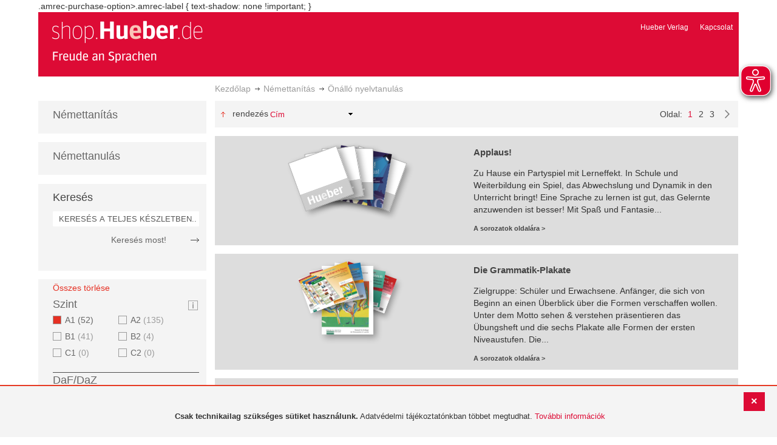

--- FILE ---
content_type: text/html; charset=UTF-8
request_url: https://shop.hueber.de/hu/sprache-unterrichten/selbststandig-lernen/szint/a1/daf/daz/jugendliche-ab-16-jugendliche.html
body_size: 16026
content:
<!doctype html>
<html lang="hu">
    <head >
        <script>
    var BASE_URL = 'https://shop.hueber.de/hu/';
    var require = {
        "baseUrl": "https://shop.hueber.de/pub/static/version1755090482/frontend/Hueber/hueber_noprice/hu_HU"
    };
</script>
        <meta charset="utf-8"/>
<meta name="title" content="Hueber | Shop/Katalog | Önálló nyelvtanulás - Némettanítás: A1, Jugendliche and Jugendliche ab 16"/>
<meta name="description" content="A1, Jugendliche and Jugendliche ab 16"/>
<meta name="keywords" content="A1,Jugendliche,Jugendliche ab 16"/>
<meta name="robots" content="NOINDEX,NOFOLLOW"/>
<meta name="viewport" content="width=device-width, initial-scale=1"/>
<meta name="format-detection" content="telephone=no"/>
<title>Hueber | Shop/Katalog | Önálló nyelvtanulás - Némettanítás: A1, Jugendliche and Jugendliche ab 16</title>
<link  rel="stylesheet" type="text/css"  media="all" href="https://shop.hueber.de/pub/static/version1755090482/frontend/Hueber/hueber_noprice/hu_HU/mage/calendar.css" />
<link  rel="stylesheet" type="text/css"  media="all" href="https://shop.hueber.de/pub/static/version1755090482/frontend/Hueber/hueber_noprice/hu_HU/css/styles-m.css" />
<link  rel="stylesheet" type="text/css"  media="all" href="https://shop.hueber.de/pub/static/version1755090482/frontend/Hueber/hueber_noprice/hu_HU/css/bootstrap.min.css" />
<link  rel="stylesheet" type="text/css"  media="all" href="https://shop.hueber.de/pub/static/version1755090482/frontend/Hueber/hueber_noprice/hu_HU/Hueber_TopMenu/css/navi.css" />
<link  rel="stylesheet" type="text/css"  media="all" href="https://shop.hueber.de/pub/static/version1755090482/frontend/Hueber/hueber_noprice/hu_HU/css/custom.css" />
<link  rel="stylesheet" type="text/css"  media="all" href="https://shop.hueber.de/pub/static/version1755090482/frontend/Hueber/hueber_noprice/hu_HU/Magento_Catalog/css/catalog_custom.css" />
<link  rel="stylesheet" type="text/css"  media="all" href="https://shop.hueber.de/pub/static/version1755090482/frontend/Hueber/hueber_noprice/hu_HU/Manadev_LayeredNavigation/css/manadev_custom.css" />
<link  rel="stylesheet" type="text/css"  media="all" href="https://shop.hueber.de/pub/static/version1755090482/frontend/Hueber/hueber_noprice/hu_HU/Magento_Checkout/css/checkout_custom.css" />
<link  rel="stylesheet" type="text/css"  media="all" href="https://shop.hueber.de/pub/static/version1755090482/frontend/Hueber/hueber_noprice/hu_HU/Magento_Downloadable/css/downloadable_custom.css" />
<link  rel="stylesheet" type="text/css"  media="all" href="https://shop.hueber.de/pub/static/version1755090482/frontend/Hueber/hueber_noprice/hu_HU/Snk_AddOnProduct/css/category_custom.css" />
<link  rel="stylesheet" type="text/css"  media="all" href="https://shop.hueber.de/pub/static/version1755090482/frontend/Hueber/hueber_noprice/hu_HU/Manadev_Core/css/manadev.css" />
<link  rel="stylesheet" type="text/css"  media="screen and (min-width: 768px)" href="https://shop.hueber.de/pub/static/version1755090482/frontend/Hueber/hueber_noprice/hu_HU/css/styles-l.css" />
<link  rel="stylesheet" type="text/css"  media="print" href="https://shop.hueber.de/pub/static/version1755090482/frontend/Hueber/hueber_noprice/hu_HU/css/print.css" />
<script  type="text/javascript"  src="https://shop.hueber.de/pub/static/version1755090482/frontend/Hueber/hueber_noprice/hu_HU/requirejs/require.js"></script>
<script  type="text/javascript"  src="https://shop.hueber.de/pub/static/version1755090482/frontend/Hueber/hueber_noprice/hu_HU/mage/requirejs/mixins.js"></script>
<script  type="text/javascript"  src="https://shop.hueber.de/pub/static/version1755090482/frontend/Hueber/hueber_noprice/hu_HU/requirejs-config.js"></script>
<script  type="text/javascript"  src="https://shop.hueber.de/pub/static/version1755090482/frontend/Hueber/hueber_noprice/hu_HU/mage/polyfill.js"></script>
<script  type="text/javascript"  src="https://shop.hueber.de/pub/static/version1755090482/frontend/Hueber/hueber_noprice/hu_HU/js/font-awesome_all.min.js"></script>
<script  type="text/javascript"  src="https://shop.hueber.de/pub/static/version1755090482/frontend/Hueber/hueber_noprice/hu_HU/Manadev_LayeredNavigationMobile/js/accordionAnimateFix.js"></script>
<link rel="preload" as="font" crossorigin="anonymous" href="https://shop.hueber.de/pub/static/version1755090482/frontend/Hueber/hueber_noprice/hu_HU/fonts/opensans/light/opensans-300.woff2" />
<link rel="preload" as="font" crossorigin="anonymous" href="https://shop.hueber.de/pub/static/version1755090482/frontend/Hueber/hueber_noprice/hu_HU/fonts/opensans/regular/opensans-400.woff2" />
<link rel="preload" as="font" crossorigin="anonymous" href="https://shop.hueber.de/pub/static/version1755090482/frontend/Hueber/hueber_noprice/hu_HU/fonts/opensans/semibold/opensans-600.woff2" />
<link rel="preload" as="font" crossorigin="anonymous" href="https://shop.hueber.de/pub/static/version1755090482/frontend/Hueber/hueber_noprice/hu_HU/fonts/opensans/bold/opensans-700.woff2" />
<link rel="preload" as="font" crossorigin="anonymous" href="https://shop.hueber.de/pub/static/version1755090482/frontend/Hueber/hueber_noprice/hu_HU/fonts/Luma-Icons.woff2" />
<link  rel="canonical" href="https://shop.hueber.de/hu/sprache-unterrichten/selbststandig-lernen/szint/a1/daf/daz/jugendliche-jugendliche-ab-16.html" />
<link  rel="next" href="https://shop.hueber.de/hu/sprache-unterrichten/selbststandig-lernen/szint/a1/daf/daz/jugendliche-jugendliche-ab-16/page/2.html" />
<link  rel="icon" type="image/x-icon" href="https://shop.hueber.de/pub/media/favicon/stores/11/favicon.ico" />
<link  rel="shortcut icon" type="image/x-icon" href="https://shop.hueber.de/pub/media/favicon/stores/11/favicon.ico" />
<!--9KxYIk0p4ZKzmrRwf55FaFSbUOFDuCqG-->
<style>
.amrec-purchase-option>.amrec-label {
     font-weight: 700;
    font-size: 15px;
    text-shadow: none !important;
}
</style>
.amrec-purchase-option>.amrec-label {
 text-shadow: none !important;
}            </head>
    <body data-container="body"
          data-mage-init='{"loaderAjax": {}, "loader": { "icon": "https://shop.hueber.de/pub/static/version1755090482/frontend/Hueber/hueber_noprice/hu_HU/images/loader-2.gif"}}'
        class="container page-with-filter page-products categorypath-sprache-unterrichten-selbststandig-lernen category-selbststandig-lernen catalog-category-view page-layout-2columns-left">
        <script async src="https://shop.hueber.de/pub/static/version1755090482/frontend/Hueber/hueber_noprice/hu_HU/eye_able/public/js/eyeAble.js"></script>
<script async src="https://shop.hueber.de/pub/static/version1755090482/frontend/Hueber/hueber_noprice/hu_HU/eye_able/shop.hueber.de.js"></script>

<div class="topofpagebt" id="topofpagebt" onclick="jQuery('html, body').animate({ scrollTop: 0 }, 'slow');"></div>

<script type="text/javascript">
    require([
        'Magento_Theme/js/scroll'
    ], function ($) {


    });

</script>

<script type="text/x-magento-init">
    {
        "*": {
            "mage/cookies": {
                "expires": null,
                "path": "\u002F",
                "domain": ".shop.hueber.de",
                "secure": false,
                "lifetime": "3600"
            }
        }
    }
</script>
    <noscript>
        <div class="message global noscript">
            <div class="content">
                <p>
                    <strong>Úgy tűnik a JavaScript ki van kapcsolva a böngésződben.</strong>
                    <span>A legjobb élményhez az oldalunkon, győződjön meg róla, hogy a JavaScript be van kapcsolva a böngészőjében.</span>
                </p>
            </div>
        </div>
    </noscript>
    <div role="alertdialog"
         tabindex="-1"
         class="message global cookie"
         id="notice-cookie-block"
         style="display: none;">
                <div class="actions">
            <button id="btn-cookie-close" class="action primary"></button>
        </div>
        <div role="document" class="content" tabindex="0">
            <p>
                <strong>Csak technikailag szükséges sütiket használunk.</strong>
                <span>Adatvédelmi tájékoztatónkban többet megtudhat.</span>
                <a href="/hu/datenschutz">További információk</a>
            </p>
        </div>
            </div>
    <script type="text/x-magento-init">
        {
            "#notice-cookie-block": {
                "cookieNotices": {
                    "cookieAllowButtonSelector": "#btn-cookie-close",
                    "cookieName": "user_allowed_save_cookie",
                    "cookieValue": {"4":1},
                    "cookieLifetime": 31536000,
                    "noCookiesUrl": "https\u003A\u002F\u002Fshop.hueber.de\u002Fhu\u002Fcookie\u002Findex\u002FnoCookies\u002F"
                }
            }
        }
    </script>
        <script>
        require(['jquery', 'jquery/ui'], function($) {
            $(document).ready( function() {
                setTimeout(function() { $("#btn-cookie-close").trigger("click");}, 30000);
            });
        });
    </script>
    
<script>
    window.cookiesConfig = window.cookiesConfig || {};
    window.cookiesConfig.secure = true;
</script>
<script>
    require.config({
        map: {
            '*': {
                wysiwygAdapter: 'mage/adminhtml/wysiwyg/tiny_mce/tinymce4Adapter'
            }
        }
    });
</script>

<script type="text/javascript">
    var et_pagename = "Hueber | Shop/Katalog | Önálló nyelvtanulás - Némettanítás: A1, Jugendliche and Jugendliche ab 16, category-18555";
    var et_areas = "/hu/sprache-unterrichten/selbststandig-lernen/szint/a1/daf/daz/jugendliche-ab-16-jugendliche";
    var _etr = {blockDC:true}; // fix conflict for jquery
</script>

    <script id="_etLoader" type="text/javascript" charset="UTF-8"
            data-block-cookies="true"
            data-secure-code="GQbXQs"
            src="//static.etracker.com/code/e.js"
            data-plugin-version="Magento2_1.6.0"
            async>



<script type="text/x-magento-init">
{
    "*": {
        "Etracker_Etracker/js/etracker": {
        }
    }
}
</script>

    <script type="text/javascript">
        etCommerce.debugMode = true ;
    </script>

<div id="mana_ajax_wrapper_mana_seo_query"><script>
    manadevSeoQuery = {"hueber_niveaustufen":"158","hueber_zielgruppe_daf":"11578_11582"};
</script></div><div class="page-wrapper"><header class="page-header"><div class="magestore-bannerslider">
    </div>
<div class="magestore-bannerslider">
    </div>
<div class="header content"><span data-action="toggle-nav" class="action nav-toggle"><span>Toggle Nav</span></span>
<a
    class="logo"
    href="https://shop.hueber.de/hu/"
    title="Hueber&#x20;Verlag"
    aria-label="store logo">
    <img src="https://shop.hueber.de/pub/static/version1755090482/frontend/Hueber/hueber_noprice/hu_HU/images/logo.png"
         title="Hueber&#x20;Verlag"
         alt="Hueber&#x20;Verlag"
            width="260"            height="80"    />
</a>
<nav id="headernavi">
    <ul class="links">
        <li class="first" ><a href="http://www.hueber.hu/"
                      title="Hueber Verlag" target="_blank">
        Hueber Verlag</a></li>
<li class="top-link-kontakt"><a href="https://shop.hueber.de/hu/kontakt/" title="Kapcsolat" >Kapcsolat</a></li>

        <!--    //todo hide Links for country shops using xml-->
                
    </ul>

</nav>
</div></header><div id="mana_ajax_wrapper_breadcrumbs"><div class="breadcrumbs">
    <ul class="items">
                                <li class="item home">
                                                            <a href="https://shop.hueber.de/hu/" title="Ugrás a honlapra">Kezdőlap</a>
                                                </li>
                                <li class="item category18537">
                                                            <a href="https://shop.hueber.de/hu/sprache-unterrichten.html" title="">Némettanítás</a>
                                                </li>
                                <li class="item category18555">
                                    <strong>Önálló nyelvtanulás</strong>
                            </li>
            </ul>
</div>
</div><div class="magestore-bannerslider">
    </div>
<div class="magestore-bannerslider">
    </div>
<main id="maincontent" class="page-main"><a id="contentarea" tabindex="-1"></a>
<div class="page messages"><div data-placeholder="messages"></div>
<div data-bind="scope: 'messages'">
    <!-- ko if: cookieMessages && cookieMessages.length > 0 -->
    <div role="alert" data-bind="foreach: { data: cookieMessages, as: 'message' }" class="messages">
        <div data-bind="attr: {
            class: 'message-' + message.type + ' ' + message.type + ' message',
            'data-ui-id': 'message-' + message.type
        }">
            <div data-bind="html: $parent.prepareMessageForHtml(message.text)"></div>
        </div>
    </div>
    <!-- /ko -->

    <!-- ko if: messages().messages && messages().messages.length > 0 -->
    <div role="alert" data-bind="foreach: { data: messages().messages, as: 'message' }" class="messages">
        <div data-bind="attr: {
            class: 'message-' + message.type + ' ' + message.type + ' message',
            'data-ui-id': 'message-' + message.type
        }">
            <div data-bind="html: $parent.prepareMessageForHtml(message.text)"></div>
        </div>
    </div>
    <!-- /ko -->
</div>
<script type="text/x-magento-init">
    {
        "*": {
            "Magento_Ui/js/core/app": {
                "components": {
                        "messages": {
                            "component": "Magento_Theme/js/view/messages"
                        }
                    }
                }
            }
    }
</script>
</div><div class="category-view"><div id="mana_ajax_wrapper_category_image"></div><div id="mana_ajax_wrapper_category_description">

</div><div id="mana_ajax_wrapper_category_cms"></div></div><div class="container innerPages"><div class="col-sm-3 leftMenu">    <div class="sections nav-sections">
                <div class="section-items nav-sections-items"
             data-mage-init='{"tabs":{"openedState":"active"}}'>
                                            <div class="section-item-title nav-sections-item-title"
                     data-role="collapsible">
                    <a class="nav-sections-item-switch"
                       data-toggle="switch" href="#store.menu">
                        Menü                    </a>
                </div>
                <div class="section-item-content nav-sections-item-content"
                     id="store.menu"
                     data-role="content">
                    
<script type="text/javascript">
    require([
        'Hueber_TopMenu/js/nav'
    ], function ($) {});

    </script>
<div class="col-sm-3 left-column">
<div id="pagenav">
    <div class="nav-container">
        <nav>
            <ul id="nav" >
                
<li>
	<a href="javascript:void(0)" style="cursor:default;text-decoration:none !important">Némettanítás</a>
		<div class="opener" onclick="toggleSub(this);">+</div><div class="content">
			<ul class="nav-single-language"><div><li><a href="https://shop.hueber.de/hu/sprache-unterrichten/aussprache.html"><span>Aussprache</span></a></li><li><a href="https://shop.hueber.de/hu/catalog/category/view/s/bamf-genehmigt/id/21995/"><span>_ BAMF genehmigt</span></a></li><li><a href="https://shop.hueber.de/hu/sprache-unterrichten/beruf.html"><span>Beruf</span></a></li><li><a href="https://shop.hueber.de/hu/sprache-unterrichten/fertigkeitentraining.html"><span>Fertigkeitentraining</span></a></li><li><a href="https://shop.hueber.de/hu/sprache-unterrichten/grammatik.html"><span>Nyelvtan</span></a></li><li><a href="https://shop.hueber.de/hu/sprache-unterrichten/horbuch.html"><span>Hörbuch</span></a></li><li><a href="https://shop.hueber.de/hu/sprache-unterrichten/horkurs.html"><span>Hörkurs</span></a></li><li><a href="https://shop.hueber.de/hu/sprache-unterrichten/integration.html"><span>Integration</span></a></li><li><a href="https://shop.hueber.de/hu/sprache-unterrichten/kinderbuch.html"><span>Gyermekkönyv</span></a></li><li><a href="https://shop.hueber.de/hu/sprache-unterrichten/kopiervorlagen.html"><span>Kopiervorlagen</span></a></li><li><a href="https://shop.hueber.de/hu/sprache-unterrichten/landeskunde.html"><span>Országismeret</span></a></li><li><a href="https://shop.hueber.de/hu/sprache-unterrichten/lehrwerk.html"><span>Tankönyvsorozat</span></a></li><li><a href="https://shop.hueber.de/hu/sprache-unterrichten/lekture.html"><span>Könnyített olvasmány</span></a></li><li><a href="https://shop.hueber.de/hu/sprache-unterrichten/methodik-didaktik.html"><span>Módszertan, didaktika</span></a></li><li><a href="https://shop.hueber.de/hu/sprache-unterrichten/prufungsvorbereitung.html"><span>Nyelvvizsga-előkészítés</span></a></li><li><a href="https://shop.hueber.de/hu/sprache-unterrichten/ratsel.html"><span>Rejtvény</span></a></li><li><a href="https://shop.hueber.de/hu/sprache-unterrichten/selbststandig-lernen.html"><span>Önálló nyelvtanulás</span></a></li><li><a href="https://shop.hueber.de/hu/sprache-unterrichten/spiele.html"><span>Spiele/Sprachlernspiele</span></a></li><li><a href="https://shop.hueber.de/hu/sprache-unterrichten/sprachfuhrer.html"><span>Nyelvkalauz</span></a></li><li><a href="https://shop.hueber.de/hu/sprache-unterrichten/sprachkurs.html"><span>Nyelvtanfolyam</span></a></li><li><a href="https://shop.hueber.de/hu/sprache-unterrichten/worterbuch.html"><span>Szótár</span></a></li><li><a href="https://shop.hueber.de/hu/sprache-unterrichten/wortschatz.html"><span>Szókincs</span></a></li></div>
			</ul>
		</div>
</li>
<li>
	<a href="javascript:void(0)" style="cursor:default;text-decoration:none !important">Némettanulás</a>
		<div class="opener" onclick="toggleSub(this);">+</div><div class="content">
			<ul class="nav-single-language"><div><li><a href="https://shop.hueber.de/hu/sprache-lernen/aussprache.html"><span>Aussprache</span></a></li><li><a href="https://shop.hueber.de/hu/catalog/category/view/s/bamf-genehmigt/id/21996/"><span>_ BAMF genehmigt</span></a></li><li><a href="https://shop.hueber.de/hu/sprache-lernen/beruf.html"><span>Beruf</span></a></li><li><a href="https://shop.hueber.de/hu/sprache-lernen/fertigkeitentraining.html"><span>Fertigkeitentraining</span></a></li><li><a href="https://shop.hueber.de/hu/sprache-lernen/grammatik.html"><span>Nyelvtan</span></a></li><li><a href="https://shop.hueber.de/hu/sprache-lernen/horbuch.html"><span>Hörbuch</span></a></li><li><a href="https://shop.hueber.de/hu/sprache-lernen/horkurs.html"><span>Hörkurs</span></a></li><li><a href="https://shop.hueber.de/hu/sprache-lernen/integration.html"><span>Integration</span></a></li><li><a href="https://shop.hueber.de/hu/sprache-lernen/kinderbuch.html"><span>Gyermekkönyv</span></a></li><li><a href="https://shop.hueber.de/hu/sprache-lernen/kopiervorlagen.html"><span>Kopiervorlagen</span></a></li><li><a href="https://shop.hueber.de/hu/sprache-lernen/landeskunde.html"><span>Országismeret</span></a></li><li><a href="https://shop.hueber.de/hu/sprache-lernen/lehrwerk.html"><span>Tankönyvsorozat</span></a></li><li><a href="https://shop.hueber.de/hu/sprache-lernen/lekture.html"><span>Könnyített olvasmány</span></a></li><li><a href="https://shop.hueber.de/hu/sprache-lernen/methodik-didaktik.html"><span>Módszertan, didaktika</span></a></li><li><a href="https://shop.hueber.de/hu/sprache-lernen/prufungsvorbereitung.html"><span>Nyelvvizsga-előkészítés</span></a></li><li><a href="https://shop.hueber.de/hu/sprache-lernen/ratsel.html"><span>Rejtvény</span></a></li><li><a href="https://shop.hueber.de/hu/sprache-lernen/selbststandig-lernen.html"><span>Önálló nyelvtanulás</span></a></li><li><a href="https://shop.hueber.de/hu/sprache-lernen/spiele.html"><span>Spiele/Sprachlernspiele</span></a></li><li><a href="https://shop.hueber.de/hu/sprache-lernen/sprachfuhrer.html"><span>Nyelvkalauz</span></a></li><li><a href="https://shop.hueber.de/hu/sprache-lernen/sprachkurs.html"><span>Nyelvtanfolyam</span></a></li><li><a href="https://shop.hueber.de/hu/sprache-lernen/worterbuch.html"><span>Szótár</span></a></li><li><a href="https://shop.hueber.de/hu/sprache-lernen/wortschatz.html"><span>Szókincs</span></a></li></div>
			</ul>
		</div>
</li>            </ul>
        </nav>
    </div>
</div>
    
<script type="text/javascript">
    require([
        'Hueber_TopMenu/js/nav'
    ], function ($) {});

    </script>

<div class="mobile-search">
    Keresés    <div class="opener" onclick="toggleSearch(this);">+</div>
    </div>
<div class="side-search">
    <div>

        <h2 style="margin: 0px;">Keresés</h2>


                <form id="search_mini_form1" action="https://shop.hueber.de/hu/catalogsearch/result/" method="get">
                
            <div class="form-search">

                                    <input id="search" type="text" name="q"
                           placeholder="KERESÉS A TELJES KÉSZLETBEN..."
                           value="" class="input-text"
                           onfocus="this.placeholder = ''"
                           onblur="this.placeholder = 'KERESÉS A TELJES KÉSZLETBEN..." />
                                
                

                <div class="search_action">
                    <div>
                        <a class="detail_search" href="#" onclick="document.forms['search_mini_form1'].submit();">
                            Keresés most!</a>
                    </div>
                </div>

                <div id="search_autocomplete" class="search-autocomplete"></div>
                <script type="text/javascript">
//
//                    var searchForm = new Varien.searchForm('search_mini_form1', 'search',
//                        '//');
//
//
                </script>


            </div>
        </form>

    </div>
</div>

<script>
    function toggleSub(element) {
        if (element.nextElementSibling.style.display !== 'block') {
            element.innerHTML = '-';
            element.nextElementSibling.style.display = 'block';
        } else {
            element.innerHTML = '+';
            element.nextElementSibling.style.display = 'none';
        }
    }
    function toggleSearch(obj) {
        jQuery(".mb-mana-catalog-leftnav,.side-search").toggleClass("hide-mobile");
        if (obj.innerHTML == "+")
            obj.innerHTML = "-";
        else
            obj.innerHTML = "+";
    }
</script>
</div>
<script>
    function toggleSub(element) {
        if (element.nextElementSibling.style.display !== 'block') {
            element.innerHTML = '-';
            element.nextElementSibling.style.display = 'block';
        } else {
            element.innerHTML = '+';
            element.nextElementSibling.style.display = 'none';
        }
    }
    function toggleSearch(obj) {
        jQuery(".mb-mana-catalog-leftnav,.side-search").toggleClass("hide-mobile");
        if (obj.innerHTML == "+")
            obj.innerHTML = "-";
        else
            obj.innerHTML = "+";
    }
</script>
                </div>
                                            <div class="section-item-title nav-sections-item-title"
                     data-role="collapsible">
                    <a class="nav-sections-item-switch"
                       data-toggle="switch" href="#store.links">
                        Fiók                    </a>
                </div>
                <div class="section-item-content nav-sections-item-content"
                     id="store.links"
                     data-role="content">
                    <!-- Account links -->                </div>
                                    </div>
    </div>
<div id="mana_ajax_wrapper_main_mana_layered_nav">
<div class="manadev-filter-blocks-main">
    <div class="block filter mana-filter-block" data-mage-init='{ "Manadev_LayeredNavigation/js/NavigationView": {} }'>
        <div class="block-title filter-title">
            <strong>Szűrés</strong>
        </div>

        <div class="block-content filter-content">
                            <div class="filter-current" style="display: none;">
                    <strong class="block-subtitle filter-current-subtitle" style="display: none" role="heading" aria-level="2" data-count="3">Aktív szűrőfeltételek</strong>
                    <ol class="items">
                                                                                    <li class="item"><span class="filter-label">Szint</span>
<span class="filter-value">A1</span>
<a class="action remove" href="https://shop.hueber.de/hu/sprache-unterrichten/selbststandig-lernen/daf/daz/jugendliche-jugendliche-ab-16.html"data-action="-hueber_niveaustufen=158&p="   title="Eltávolítás Szint A1">
    <span>Termék eltávolítása</span>
</a>
</li>
                                                                                                                <li class="item"><span class="filter-label">DaF/DaZ</span>
<span class="filter-value">Jugendliche</span>
<a class="action remove" href="https://shop.hueber.de/hu/sprache-unterrichten/selbststandig-lernen/szint/a1/daf/daz/jugendliche-ab-16.html"data-action="-hueber_zielgruppe_daf=11582&p="   title="Eltávolítás DaF/DaZ Jugendliche">
    <span>Termék eltávolítása</span>
</a>
</li>
                                                            <li class="item"><span class="filter-label">DaF/DaZ</span>
<span class="filter-value">Jugendliche ab 16</span>
<a class="action remove" href="https://shop.hueber.de/hu/sprache-unterrichten/selbststandig-lernen/szint/a1/daf/daz/jugendliche.html"data-action="-hueber_zielgruppe_daf=11578&p="   title="Eltávolítás DaF/DaZ Jugendliche ab 16">
    <span>Termék eltávolítása</span>
</a>
</li>
                                                                        </ol>
                </div>

                <div class="block-actions filter-actions">
                    <a href="https://shop.hueber.de/hu/sprache-unterrichten/selbststandig-lernen.html"data-action="p=&hueber_niveaustufen=&hueber_zielgruppe_daf=" class="action clear filter-clear"><span>Összes törlése</span></a>
                </div>
            
            <strong role="heading" aria-level="2" class="block-subtitle filter-subtitle" style="display: none">Vásárlási beállítások                            </strong>

            <dl class="filter-options" id="narrow-by-list">
                                                            <dt role="heading" aria-level="3" class="text-capitalize filter-options-title main-filter-hueber-niveaustufen">
                    Szint                </dt>
                                                    <div class="niveau_icon" ><a href="https://shop.hueber.de/hu/niveaustufen/" target="_blank">
                            <img src="https://shop.hueber.de/pub/static/version1755090482/frontend/Hueber/hueber_noprice/hu_HU/images/info.png" title="Legende Niveaustufen" /></a></div>
                                                <dd class="filter-options-content main-filter-hueber-niveaustufen">
<div class="manadev-expandable-filter outer-container show-more-show-less">
    <div class="inner-container">
        <!---->

    <ol id="show_in_main_sidebar-hueber_niveaustufen" class="items mana-filter-checkboxes" data-mage-init='{ "Manadev_LayeredNavigationCheckboxes/js/FilterView": {} }'>
                                    <li class="mana-selected item">
                    <a class="checked" href="https://shop.hueber.de/hu/sprache-unterrichten/selbststandig-lernen/daf/daz/jugendliche-jugendliche-ab-16.html"data-action="-hueber_niveaustufen=158&p=">
                        A1                                                    <span class="count">52<span class="filter-count-label">
                                                            elemek                                                    </span></span>
                                            </a>
                </li>
                                                <li class="item">
                    <a class="unchecked" href="https://shop.hueber.de/hu/sprache-unterrichten/selbststandig-lernen/szint/a1-a2/daf/daz/jugendliche-jugendliche-ab-16.html"data-action="+hueber_niveaustufen=160&p=" rel="nofollow">
                        A2                                                    <span class="count">135<span class="filter-count-label">
                                                            elemek                                                    </span></span>
                                            </a>
                </li>
                                                <li class="item">
                    <a class="unchecked" href="https://shop.hueber.de/hu/sprache-unterrichten/selbststandig-lernen/szint/a1-b1/daf/daz/jugendliche-jugendliche-ab-16.html"data-action="+hueber_niveaustufen=156&p=" rel="nofollow">
                        B1                                                    <span class="count">41<span class="filter-count-label">
                                                            elemek                                                    </span></span>
                                            </a>
                </li>
                                                <li class="item">
                    <a class="unchecked" href="https://shop.hueber.de/hu/sprache-unterrichten/selbststandig-lernen/szint/a1-b2/daf/daz/jugendliche-jugendliche-ab-16.html"data-action="+hueber_niveaustufen=157&p=" rel="nofollow">
                        B2                                                    <span class="count">4<span class="filter-count-label">
                                                            elemek                                                    </span></span>
                                            </a>
                </li>
                                                <li class="item">
                    <a class="unchecked disabled" href="javascript:void(0)">
                        C1                                                    <span class="count">0<span class="filter-count-label">
                                                                    elemek                                                            </span></span>
                                            </a>
                </li>
                                                <li class="item">
                    <a class="unchecked disabled" href="javascript:void(0)">
                        C2                                                    <span class="count">0<span class="filter-count-label">
                                                                    elemek                                                            </span></span>
                                            </a>
                </li>
                        </ol>
    </div>
</div>
    <div class="manadev-show-more">
        <a href="#" title="Mutass többet">Mutass többet</a>
    </div>
<script>
    require([
        'jquery',
        'Manadev_LayeredNavigationShowMore/js/showMoreShowLess'
    ], function($) {
        var options = {
    "number_of_visible_items": "4",
    "show_more_label": "Mutass t\u00f6bbet",
    "show_less_label": "Show less",
    "transition_duration_ms": "100"
};
        $("#show_in_main_sidebar-hueber_niveaustufen").showMoreShowLess(options);
    });
</script>
</dd>
                                                            <dt role="heading" aria-level="3" class="text-capitalize filter-options-title main-filter-hueber-zielgruppe-daf">
                    DaF/DaZ                </dt>
                                                                <dd class="filter-options-content main-filter-hueber-zielgruppe-daf"><!---->

    <ol id="show_in_main_sidebar-hueber_zielgruppe_daf" class="items mana-filter-checkboxes" data-mage-init='{ "Manadev_LayeredNavigationCheckboxes/js/FilterView": {} }'>
                                    <li class="item">
                    <a class="unchecked" href="https://shop.hueber.de/hu/sprache-unterrichten/selbststandig-lernen/szint/a1/daf/daz/jugendliche-erwachsene-jugendliche-ab-16.html"data-action="+hueber_zielgruppe_daf=11579&p=" rel="nofollow">
                        Erwachsene                                                    <span class="count">130<span class="filter-count-label">
                                                            elemek                                                    </span></span>
                                            </a>
                </li>
                                                <li class="mana-selected item">
                    <a class="checked" href="https://shop.hueber.de/hu/sprache-unterrichten/selbststandig-lernen/szint/a1/daf/daz/jugendliche-ab-16.html"data-action="-hueber_zielgruppe_daf=11582&p=">
                        Jugendliche                                                    <span class="count">52<span class="filter-count-label">
                                                            elemek                                                    </span></span>
                                            </a>
                </li>
                                                <li class="item">
                    <a class="unchecked" href="https://shop.hueber.de/hu/sprache-unterrichten/selbststandig-lernen/szint/a1/daf/daz/jugendliche-kinder-jugendliche-ab-16.html"data-action="+hueber_zielgruppe_daf=11581&p=" rel="nofollow">
                        Kinder                                                    <span class="count">8<span class="filter-count-label">
                                                            elemek                                                    </span></span>
                                            </a>
                </li>
                        </ol>
</dd>
                                                            <dt role="heading" aria-level="3" class="text-capitalize filter-options-title main-filter-hueber-schultypen">
                    Schultypen                </dt>
                                                                <dd class="filter-options-content main-filter-hueber-schultypen">
<ol id="show_in_main_sidebar-hueber_schultypen" class="mana-filter-radio" data-mage-init='{ "Manadev_LayeredNavigationRadio/js/manadevRadioFilter": {} }'>
    <li class="item">
        <input
            type="radio"
            style="display:none;"
            id="show_in_main_sidebar-hueber_schultypen_"
            name="show_in_main_sidebar-hueber_schultypen"
            value="https://shop.hueber.de/hu/sprache-unterrichten/selbststandig-lernen/szint/a1/daf/daz/jugendliche-jugendliche-ab-16.html"
            data-action="hueber_schultypen=&p="            checked="checked"         />
        <label for="show_in_main_sidebar-hueber_schultypen_">
		    <span
                 class="m-selected-radio-button"                 title="Összes"
            >
                Összes            </span>
        </label>
    </li>
        <li class="item">
        <input
            type="radio"
            style="display:none;"
            id="show_in_main_sidebar-hueber_schultypen_0"
            name="show_in_main_sidebar-hueber_schultypen"
            value="https://shop.hueber.de/hu/sprache-unterrichten/selbststandig-lernen/szint/a1/daf/daz/jugendliche-jugendliche-ab-16/schultypen/grundschule.html"
            data-action="hueber_schultypen=11558&p="                    />
        <label for="show_in_main_sidebar-hueber_schultypen_0">
		    <span
                >
                Grundschule                                    (2)
                            </span>
        </label>
    </li>
        <li class="item">
        <input
            type="radio"
            style="display:none;"
            id="show_in_main_sidebar-hueber_schultypen_1"
            name="show_in_main_sidebar-hueber_schultypen"
            value="https://shop.hueber.de/hu/sprache-unterrichten/selbststandig-lernen/szint/a1/daf/daz/jugendliche-jugendliche-ab-16/schultypen/gymnasium.html"
            data-action="hueber_schultypen=11563&p="                    />
        <label for="show_in_main_sidebar-hueber_schultypen_1">
		    <span
                >
                Gymnasium                                    (7)
                            </span>
        </label>
    </li>
        <li class="item">
        <input
            type="radio"
            style="display:none;"
            id="show_in_main_sidebar-hueber_schultypen_2"
            name="show_in_main_sidebar-hueber_schultypen"
            value="https://shop.hueber.de/hu/sprache-unterrichten/selbststandig-lernen/szint/a1/daf/daz/jugendliche-jugendliche-ab-16/schultypen/haupt-/mittelschule.html"
            data-action="hueber_schultypen=11554&p="                    />
        <label for="show_in_main_sidebar-hueber_schultypen_2">
		    <span
                >
                Haupt-/Mittelschule                                    (3)
                            </span>
        </label>
    </li>
        <li class="item">
        <input
            type="radio"
            style="display:none;"
            id="show_in_main_sidebar-hueber_schultypen_3"
            name="show_in_main_sidebar-hueber_schultypen"
            value="https://shop.hueber.de/hu/sprache-unterrichten/selbststandig-lernen/szint/a1/daf/daz/jugendliche-jugendliche-ab-16/schultypen/realschule.html"
            data-action="hueber_schultypen=11564&p="                    />
        <label for="show_in_main_sidebar-hueber_schultypen_3">
		    <span
                >
                Realschule                                    (5)
                            </span>
        </label>
    </li>
        <li class="item">
        <input
            type="radio"
            style="display:none;"
            id="show_in_main_sidebar-hueber_schultypen_4"
            name="show_in_main_sidebar-hueber_schultypen"
            value="https://shop.hueber.de/hu/sprache-unterrichten/selbststandig-lernen/szint/a1/daf/daz/jugendliche-jugendliche-ab-16/schultypen/universität.html"
            data-action="hueber_schultypen=11555&p="                    />
        <label for="show_in_main_sidebar-hueber_schultypen_4">
		    <span
                >
                Universität                                    (2)
                            </span>
        </label>
    </li>
        <li class="item">
        <input
            type="radio"
            style="display:none;"
            id="show_in_main_sidebar-hueber_schultypen_5"
            name="show_in_main_sidebar-hueber_schultypen"
            value="https://shop.hueber.de/hu/sprache-unterrichten/selbststandig-lernen/szint/a1/daf/daz/jugendliche-jugendliche-ab-16/schultypen/berufliche-schulen.html"
            data-action="hueber_schultypen=11551&p="                    />
        <label for="show_in_main_sidebar-hueber_schultypen_5">
		    <span
                >
                berufliche Schulen                                    (3)
                            </span>
        </label>
    </li>
    </ol>
</dd>
                                                            <dt role="heading" aria-level="3" class="text-capitalize filter-options-title main-filter-hueber-medium">
                    Médium                </dt>
                                                                    <div class="niveau_icon" ><a href="https://shop.hueber.de/hu/medien/" target="_blank">
                            <img src="https://shop.hueber.de/pub/static/version1755090482/frontend/Hueber/hueber_noprice/hu_HU/images/info.png" title="Legende Medien" /></a></div>
                                <dd class="filter-options-content main-filter-hueber-medium">
<ol id="show_in_main_sidebar-hueber_medium" class="mana-filter-radio" data-mage-init='{ "Manadev_LayeredNavigationRadio/js/manadevRadioFilter": {} }'>
    <li class="item">
        <input
            type="radio"
            style="display:none;"
            id="show_in_main_sidebar-hueber_medium_"
            name="show_in_main_sidebar-hueber_medium"
            value="https://shop.hueber.de/hu/sprache-unterrichten/selbststandig-lernen/szint/a1/daf/daz/jugendliche-jugendliche-ab-16.html"
            data-action="hueber_medium=&p="            checked="checked"         />
        <label for="show_in_main_sidebar-hueber_medium_">
		    <span
                 class="m-selected-radio-button"                 title="Összes"
            >
                Összes            </span>
        </label>
    </li>
        <li class="item">
        <input
            type="radio"
            style="display:none;"
            id="show_in_main_sidebar-hueber_medium_0"
            name="show_in_main_sidebar-hueber_medium"
            value="https://shop.hueber.de/hu/sprache-unterrichten/selbststandig-lernen/szint/a1/daf/daz/jugendliche-jugendliche-ab-16/médium/audio-datei-(mp3-download).html"
            data-action="hueber_medium=307&p="                    />
        <label for="show_in_main_sidebar-hueber_medium_0">
		    <span
                >
                Audio-Datei (MP3 Download)                                    (9)
                            </span>
        </label>
    </li>
        <li class="item">
        <input
            type="radio"
            style="display:none;"
            id="show_in_main_sidebar-hueber_medium_1"
            name="show_in_main_sidebar-hueber_medium"
            value="https://shop.hueber.de/hu/sprache-unterrichten/selbststandig-lernen/szint/a1/daf/daz/jugendliche-jugendliche-ab-16/médium/buch.html"
            data-action="hueber_medium=318&p="                    />
        <label for="show_in_main_sidebar-hueber_medium_1">
		    <span
                >
                Buch                                    (16)
                            </span>
        </label>
    </li>
        <li class="item">
        <input
            type="radio"
            style="display:none;"
            id="show_in_main_sidebar-hueber_medium_2"
            name="show_in_main_sidebar-hueber_medium"
            value="https://shop.hueber.de/hu/sprache-unterrichten/selbststandig-lernen/szint/a1/daf/daz/jugendliche-jugendliche-ab-16/médium/online.html"
            data-action="hueber_medium=329&p="                    />
        <label for="show_in_main_sidebar-hueber_medium_2">
		    <span
                >
                Online                                    (1)
                            </span>
        </label>
    </li>
        <li class="item">
        <input
            type="radio"
            style="display:none;"
            id="show_in_main_sidebar-hueber_medium_3"
            name="show_in_main_sidebar-hueber_medium"
            value="https://shop.hueber.de/hu/sprache-unterrichten/selbststandig-lernen/szint/a1/daf/daz/jugendliche-jugendliche-ab-16/médium/produkt-aus-verschiedenen-medien.html"
            data-action="hueber_medium=328&p="                    />
        <label for="show_in_main_sidebar-hueber_medium_3">
		    <span
                >
                Produkt aus verschiedenen Medien                                    (3)
                            </span>
        </label>
    </li>
        <li class="item">
        <input
            type="radio"
            style="display:none;"
            id="show_in_main_sidebar-hueber_medium_4"
            name="show_in_main_sidebar-hueber_medium"
            value="https://shop.hueber.de/hu/sprache-unterrichten/selbststandig-lernen/szint/a1/daf/daz/jugendliche-jugendliche-ab-16/médium/sonstige-gedruckte-produkte.html"
            data-action="hueber_medium=330&p="                    />
        <label for="show_in_main_sidebar-hueber_medium_4">
		    <span
                >
                Sonstige gedruckte Produkte                                    (5)
                            </span>
        </label>
    </li>
        <li class="item">
        <input
            type="radio"
            style="display:none;"
            id="show_in_main_sidebar-hueber_medium_5"
            name="show_in_main_sidebar-hueber_medium"
            value="https://shop.hueber.de/hu/sprache-unterrichten/selbststandig-lernen/szint/a1/daf/daz/jugendliche-jugendliche-ab-16/médium/spiel(e)-(allg.-handelsware).html"
            data-action="hueber_medium=316&p="                    />
        <label for="show_in_main_sidebar-hueber_medium_5">
		    <span
                >
                Spiel(e) (Allg. Handelsware)                                    (18)
                            </span>
        </label>
    </li>
    </ol>
</dd>
                        </dl>
        </div>
    </div>
</div>
</div>
</div><div class="col-xs-12 col-sm-9 innerPagesMain"><div class="magestore-bannerslider">
    </div>
<div class="magestore-bannerslider">
    </div>
<input name="form_key" type="hidden" value="6Y7jTDz2X1f3YcTp" /><div id="authenticationPopup" data-bind="scope:'authenticationPopup'" style="display: none;">
    <script>
        window.authenticationPopup = {"autocomplete":"off","customerRegisterUrl":"https:\/\/shop.hueber.de\/hu\/customer\/account\/create\/","customerForgotPasswordUrl":"https:\/\/shop.hueber.de\/hu\/customer\/account\/forgotpassword\/","baseUrl":"https:\/\/shop.hueber.de\/hu\/"};
    </script>
    <!-- ko template: getTemplate() --><!-- /ko -->
    <script type="text/x-magento-init">
        {
            "#authenticationPopup": {
                "Magento_Ui/js/core/app": {"components":{"authenticationPopup":{"component":"Magento_Customer\/js\/view\/authentication-popup","children":{"messages":{"component":"Magento_Ui\/js\/view\/messages","displayArea":"messages"},"captcha":{"component":"Magento_Captcha\/js\/view\/checkout\/loginCaptcha","displayArea":"additional-login-form-fields","formId":"user_login","configSource":"checkout"},"amazon-button":{"component":"Amazon_Login\/js\/view\/login-button-wrapper","sortOrder":"0","displayArea":"additional-login-form-fields","config":{"tooltip":"Securely login into our website using your existing Amazon details.","componentDisabled":true}}}}}}            },
            "*": {
                "Magento_Ui/js/block-loader": "https\u003A\u002F\u002Fshop.hueber.de\u002Fpub\u002Fstatic\u002Fversion1755090482\u002Ffrontend\u002FHueber\u002Fhueber_noprice\u002Fhu_HU\u002Fimages\u002Floader\u002D1.gif"
            }
        }
    </script>
</div>
<script type="text/x-magento-init">
    {
        "*": {
            "Magento_Customer/js/section-config": {
                "sections": {"stores\/store\/switch":["*"],"stores\/store\/switchrequest":["*"],"directory\/currency\/switch":["*"],"*":["messages","customweb_external_checkout_widgets"],"customer\/account\/logout":["*","recently_viewed_product","recently_compared_product","persistent"],"customer\/account\/loginpost":["*"],"customer\/account\/createpost":["*"],"customer\/account\/editpost":["*"],"customer\/ajax\/login":["checkout-data","cart","captcha"],"catalog\/product_compare\/add":["compare-products"],"catalog\/product_compare\/remove":["compare-products"],"catalog\/product_compare\/clear":["compare-products"],"sales\/guest\/reorder":["cart"],"sales\/order\/reorder":["cart"],"checkout\/cart\/add":["cart","directory-data"],"checkout\/cart\/delete":["cart"],"checkout\/cart\/updatepost":["cart"],"checkout\/cart\/updateitemoptions":["cart"],"checkout\/cart\/couponpost":["cart"],"checkout\/cart\/estimatepost":["cart"],"checkout\/cart\/estimateupdatepost":["cart"],"checkout\/onepage\/saveorder":["cart","checkout-data","last-ordered-items"],"checkout\/sidebar\/removeitem":["cart"],"checkout\/sidebar\/updateitemqty":["cart"],"rest\/*\/v1\/carts\/*\/payment-information":["cart","last-ordered-items","instant-purchase"],"rest\/*\/v1\/guest-carts\/*\/payment-information":["cart"],"rest\/*\/v1\/guest-carts\/*\/selected-payment-method":["cart","checkout-data"],"rest\/*\/v1\/carts\/*\/selected-payment-method":["cart","checkout-data","instant-purchase"],"customer\/address\/*":["instant-purchase"],"customer\/account\/*":["instant-purchase"],"vault\/cards\/deleteaction":["instant-purchase"],"multishipping\/checkout\/overviewpost":["cart"],"authorizenet\/directpost_payment\/place":["cart","checkout-data"],"paypal\/express\/placeorder":["cart","checkout-data"],"paypal\/payflowexpress\/placeorder":["cart","checkout-data"],"paypal\/express\/onauthorization":["cart","checkout-data"],"persistent\/index\/unsetcookie":["persistent"],"review\/product\/post":["review"],"braintree\/paypal\/placeorder":["cart","checkout-data"],"wishlist\/index\/add":["wishlist"],"wishlist\/index\/remove":["wishlist"],"wishlist\/index\/updateitemoptions":["wishlist"],"wishlist\/index\/update":["wishlist"],"wishlist\/index\/cart":["wishlist","cart"],"wishlist\/index\/fromcart":["wishlist","cart"],"wishlist\/index\/allcart":["wishlist","cart"],"wishlist\/shared\/allcart":["wishlist","cart"],"wishlist\/shared\/cart":["cart"],"payenginecw\/endpoint\/index":["cart"]},
                "clientSideSections": ["checkout-data","cart-data"],
                "baseUrls": ["https:\/\/shop.hueber.de\/hu\/"],
                "sectionNames": ["messages","customer","compare-products","last-ordered-items","cart","directory-data","captcha","instant-purchase","persistent","review","wishlist","customweb_external_checkout_widgets","recently_viewed_product","recently_compared_product","product_data_storage","paypal-billing-agreement","ops-aliases"]            }
        }
    }
</script>
<script type="text/x-magento-init">
    {
        "*": {
            "Magento_Customer/js/customer-data": {
                "sectionLoadUrl": "https\u003A\u002F\u002Fshop.hueber.de\u002Fhu\u002Fcustomer\u002Fsection\u002Fload\u002F",
                "expirableSectionLifetime": 60,
                "expirableSectionNames": ["cart","persistent"],
                "cookieLifeTime": "3600",
                "updateSessionUrl": "https\u003A\u002F\u002Fshop.hueber.de\u002Fhu\u002Fcustomer\u002Faccount\u002FupdateSession\u002F"
            }
        }
    }
</script>
<script type="text/x-magento-init">
    {
        "*": {
            "Magento_Customer/js/invalidation-processor": {
                "invalidationRules": {
                    "website-rule": {
                        "Magento_Customer/js/invalidation-rules/website-rule": {
                            "scopeConfig": {
                                "websiteId": "4"
                            }
                        }
                    }
                }
            }
        }
    }
</script>
<script type="text/x-magento-init">
    {
        "body": {
            "pageCache": {"url":"https:\/\/shop.hueber.de\/hu\/page_cache\/block\/render\/id\/18555\/?hueber_niveaustufen=158&hueber_zielgruppe_daf=11578_11582","handles":["default","catalog_category_view","catalog_category_view_type_layered","catalog_category_view_type_layered_without_children","catalog_category_view_id_18555","mana_styles"],"originalRequest":{"route":"catalog","controller":"category","action":"view","uri":"\/hu\/sprache-unterrichten\/selbststandig-lernen\/szint\/a1\/daf\/daz\/jugendliche-ab-16-jugendliche.html"},"versionCookieName":"private_content_version"}        }
    }
</script>

<div class="magestore-bannerslider">
    </div>
<div id="mana_ajax_wrapper_category_products"><div id="mana_ajax_wrapper_mobile_mana_layered_nav">
    <div class="mana-filter-block mana-mobile" data-mage-init='{"Manadev_Core/js/StatefulCollapsibleWidget":{"id": "mobile.mana.layered_nav.title", "openedState": "active", "collapsible": true, "animate": 150, "active": true}, "Manadev_LayeredNavigation/js/NavigationView": {}}'>
        <dl class="filter-options" data-role="collapsible">
            <dt data-role="title">
                <div class="m-filter-title" data-role="trigger">
                    Szűrés                    <span class="collapse-indicator">&nbsp;</span>
                </div>
                                                            <ol class="m-applied-filters items">
                                                                                                <li class="item"><span class="filter-label">Szint</span>
<span class="filter-value">A1</span>
<a class="action remove" href="https://shop.hueber.de/hu/sprache-unterrichten/selbststandig-lernen/daf/daz/jugendliche-jugendliche-ab-16.html"data-action="-hueber_niveaustufen=158&p="   title="Eltávolítás Szint A1">
    <span>Termék eltávolítása</span>
</a>
</li>
                                                                                                                                <li class="item"><span class="filter-label">DaF/DaZ</span>
<span class="filter-value">Jugendliche</span>
<a class="action remove" href="https://shop.hueber.de/hu/sprache-unterrichten/selbststandig-lernen/szint/a1/daf/daz/jugendliche-ab-16.html"data-action="-hueber_zielgruppe_daf=11582&p="   title="Eltávolítás DaF/DaZ Jugendliche">
    <span>Termék eltávolítása</span>
</a>
</li>
                                                                    <li class="item"><span class="filter-label">DaF/DaZ</span>
<span class="filter-value">Jugendliche ab 16</span>
<a class="action remove" href="https://shop.hueber.de/hu/sprache-unterrichten/selbststandig-lernen/szint/a1/daf/daz/jugendliche.html"data-action="-hueber_zielgruppe_daf=11578&p="   title="Eltávolítás DaF/DaZ Jugendliche ab 16">
    <span>Termék eltávolítása</span>
</a>
</li>
                                                                                    </ol>
                    
                    <a href="https://shop.hueber.de/hu/sprache-unterrichten/selbststandig-lernen.html"data-action="p=&hueber_niveaustufen=&hueber_zielgruppe_daf=" class="action clear filter-clear"><span>Összes törlése</span></a>
                                            </dt>
            <dd class="block-content" data-role="content" >
<!--            >-->
                                    <dl data-mage-init = '{"Manadev_Core/js/StatefulCollapsibleWidget":{"id": "mobile.mana.layered_nav.hueber_niveaustufen.filter", "openedState": "active", "animate": 150, "active": true}}'>
                        <dt data-role="title">
                            Szint                            <span class="collapse-indicator">&nbsp;</span>

                                                            <div class="filter-remove">
                                    <a href="https://shop.hueber.de/hu/sprache-unterrichten/selbststandig-lernen/daf/daz/jugendliche-jugendliche-ab-16.html"data-action="hueber_niveaustufen=&p=" class="action remove">
                                        <span>X</span>
                                    </a>
                                </div>
                                                    </dt>
                        <dd class="filter-options-content" data-role="content">
                            <div class="m-accordion-container">
                                
<div class="manadev-expandable-filter outer-container show-more-show-less">
    <div class="inner-container">
        <!---->

    <ol id="show_on_mobile-hueber_niveaustufen" class="items mana-filter-checkboxes" data-mage-init='{ "Manadev_LayeredNavigationCheckboxes/js/FilterView": {} }'>
                                    <li class="mana-selected item">
                    <a class="checked" href="https://shop.hueber.de/hu/sprache-unterrichten/selbststandig-lernen/daf/daz/jugendliche-jugendliche-ab-16.html"data-action="-hueber_niveaustufen=158&p=">
                        A1                                                    <span class="count">52<span class="filter-count-label">
                                                            elemek                                                    </span></span>
                                            </a>
                </li>
                                                <li class="item">
                    <a class="unchecked" href="https://shop.hueber.de/hu/sprache-unterrichten/selbststandig-lernen/szint/a1-a2/daf/daz/jugendliche-jugendliche-ab-16.html"data-action="+hueber_niveaustufen=160&p=" rel="nofollow">
                        A2                                                    <span class="count">135<span class="filter-count-label">
                                                            elemek                                                    </span></span>
                                            </a>
                </li>
                                                <li class="item">
                    <a class="unchecked" href="https://shop.hueber.de/hu/sprache-unterrichten/selbststandig-lernen/szint/a1-b1/daf/daz/jugendliche-jugendliche-ab-16.html"data-action="+hueber_niveaustufen=156&p=" rel="nofollow">
                        B1                                                    <span class="count">41<span class="filter-count-label">
                                                            elemek                                                    </span></span>
                                            </a>
                </li>
                                                <li class="item">
                    <a class="unchecked" href="https://shop.hueber.de/hu/sprache-unterrichten/selbststandig-lernen/szint/a1-b2/daf/daz/jugendliche-jugendliche-ab-16.html"data-action="+hueber_niveaustufen=157&p=" rel="nofollow">
                        B2                                                    <span class="count">4<span class="filter-count-label">
                                                            elemek                                                    </span></span>
                                            </a>
                </li>
                                                <li class="item">
                    <a class="unchecked disabled" href="javascript:void(0)">
                        C1                                                    <span class="count">0<span class="filter-count-label">
                                                                    elemek                                                            </span></span>
                                            </a>
                </li>
                                                <li class="item">
                    <a class="unchecked disabled" href="javascript:void(0)">
                        C2                                                    <span class="count">0<span class="filter-count-label">
                                                                    elemek                                                            </span></span>
                                            </a>
                </li>
                        </ol>
    </div>
</div>
    <div class="manadev-show-more">
        <a href="#" title="Mutass többet">Mutass többet</a>
    </div>
<script>
    require([
        'jquery',
        'Manadev_LayeredNavigationShowMore/js/showMoreShowLess'
    ], function($) {
        var options = {
    "number_of_visible_items": "4",
    "show_more_label": "Mutass t\u00f6bbet",
    "show_less_label": "Show less",
    "transition_duration_ms": "100"
};
        $("#show_on_mobile-hueber_niveaustufen").showMoreShowLess(options);
    });
</script>
                            </div>
                        </dd>
                    </dl>
                                        <dl data-mage-init = '{"Manadev_Core/js/StatefulCollapsibleWidget":{"id": "mobile.mana.layered_nav.hueber_zielgruppe_daf.filter", "openedState": "active", "animate": 150, "active": true}}'>
                        <dt data-role="title">
                            DaF/DaZ                            <span class="collapse-indicator">&nbsp;</span>

                                                            <div class="filter-remove">
                                    <a href="https://shop.hueber.de/hu/sprache-unterrichten/selbststandig-lernen/szint/a1.html"data-action="hueber_zielgruppe_daf=&p=" class="action remove">
                                        <span>X</span>
                                    </a>
                                </div>
                                                    </dt>
                        <dd class="filter-options-content" data-role="content">
                            <div class="m-accordion-container">
                                <!---->

    <ol id="show_on_mobile-hueber_zielgruppe_daf" class="items mana-filter-checkboxes" data-mage-init='{ "Manadev_LayeredNavigationCheckboxes/js/FilterView": {} }'>
                                    <li class="item">
                    <a class="unchecked" href="https://shop.hueber.de/hu/sprache-unterrichten/selbststandig-lernen/szint/a1/daf/daz/jugendliche-erwachsene-jugendliche-ab-16.html"data-action="+hueber_zielgruppe_daf=11579&p=" rel="nofollow">
                        Erwachsene                                                    <span class="count">130<span class="filter-count-label">
                                                            elemek                                                    </span></span>
                                            </a>
                </li>
                                                <li class="mana-selected item">
                    <a class="checked" href="https://shop.hueber.de/hu/sprache-unterrichten/selbststandig-lernen/szint/a1/daf/daz/jugendliche-ab-16.html"data-action="-hueber_zielgruppe_daf=11582&p=">
                        Jugendliche                                                    <span class="count">52<span class="filter-count-label">
                                                            elemek                                                    </span></span>
                                            </a>
                </li>
                                                <li class="item">
                    <a class="unchecked" href="https://shop.hueber.de/hu/sprache-unterrichten/selbststandig-lernen/szint/a1/daf/daz/jugendliche-kinder-jugendliche-ab-16.html"data-action="+hueber_zielgruppe_daf=11581&p=" rel="nofollow">
                        Kinder                                                    <span class="count">8<span class="filter-count-label">
                                                            elemek                                                    </span></span>
                                            </a>
                </li>
                        </ol>
                            </div>
                        </dd>
                    </dl>
                                        <dl data-mage-init = '{"Manadev_Core/js/StatefulCollapsibleWidget":{"id": "mobile.mana.layered_nav.hueber_schultypen.filter", "openedState": "active", "animate": 150, "active": true}}'>
                        <dt data-role="title">
                            Schultypen                            <span class="collapse-indicator">&nbsp;</span>

                                                    </dt>
                        <dd class="filter-options-content" data-role="content">
                            <div class="m-accordion-container">
                                
<ol id="show_on_mobile-hueber_schultypen" class="mana-filter-radio" data-mage-init='{ "Manadev_LayeredNavigationRadio/js/manadevRadioFilter": {} }'>
    <li class="item">
        <input
            type="radio"
            style="display:none;"
            id="show_on_mobile-hueber_schultypen_"
            name="show_on_mobile-hueber_schultypen"
            value="https://shop.hueber.de/hu/sprache-unterrichten/selbststandig-lernen/szint/a1/daf/daz/jugendliche-jugendliche-ab-16.html"
            data-action="hueber_schultypen=&p="            checked="checked"         />
        <label for="show_on_mobile-hueber_schultypen_">
		    <span
                 class="m-selected-radio-button"                 title="Összes"
            >
                Összes            </span>
        </label>
    </li>
        <li class="item">
        <input
            type="radio"
            style="display:none;"
            id="show_on_mobile-hueber_schultypen_0"
            name="show_on_mobile-hueber_schultypen"
            value="https://shop.hueber.de/hu/sprache-unterrichten/selbststandig-lernen/szint/a1/daf/daz/jugendliche-jugendliche-ab-16/schultypen/grundschule.html"
            data-action="hueber_schultypen=11558&p="                    />
        <label for="show_on_mobile-hueber_schultypen_0">
		    <span
                >
                Grundschule                                    (2)
                            </span>
        </label>
    </li>
        <li class="item">
        <input
            type="radio"
            style="display:none;"
            id="show_on_mobile-hueber_schultypen_1"
            name="show_on_mobile-hueber_schultypen"
            value="https://shop.hueber.de/hu/sprache-unterrichten/selbststandig-lernen/szint/a1/daf/daz/jugendliche-jugendliche-ab-16/schultypen/gymnasium.html"
            data-action="hueber_schultypen=11563&p="                    />
        <label for="show_on_mobile-hueber_schultypen_1">
		    <span
                >
                Gymnasium                                    (7)
                            </span>
        </label>
    </li>
        <li class="item">
        <input
            type="radio"
            style="display:none;"
            id="show_on_mobile-hueber_schultypen_2"
            name="show_on_mobile-hueber_schultypen"
            value="https://shop.hueber.de/hu/sprache-unterrichten/selbststandig-lernen/szint/a1/daf/daz/jugendliche-jugendliche-ab-16/schultypen/haupt-/mittelschule.html"
            data-action="hueber_schultypen=11554&p="                    />
        <label for="show_on_mobile-hueber_schultypen_2">
		    <span
                >
                Haupt-/Mittelschule                                    (3)
                            </span>
        </label>
    </li>
        <li class="item">
        <input
            type="radio"
            style="display:none;"
            id="show_on_mobile-hueber_schultypen_3"
            name="show_on_mobile-hueber_schultypen"
            value="https://shop.hueber.de/hu/sprache-unterrichten/selbststandig-lernen/szint/a1/daf/daz/jugendliche-jugendliche-ab-16/schultypen/realschule.html"
            data-action="hueber_schultypen=11564&p="                    />
        <label for="show_on_mobile-hueber_schultypen_3">
		    <span
                >
                Realschule                                    (5)
                            </span>
        </label>
    </li>
        <li class="item">
        <input
            type="radio"
            style="display:none;"
            id="show_on_mobile-hueber_schultypen_4"
            name="show_on_mobile-hueber_schultypen"
            value="https://shop.hueber.de/hu/sprache-unterrichten/selbststandig-lernen/szint/a1/daf/daz/jugendliche-jugendliche-ab-16/schultypen/universität.html"
            data-action="hueber_schultypen=11555&p="                    />
        <label for="show_on_mobile-hueber_schultypen_4">
		    <span
                >
                Universität                                    (2)
                            </span>
        </label>
    </li>
        <li class="item">
        <input
            type="radio"
            style="display:none;"
            id="show_on_mobile-hueber_schultypen_5"
            name="show_on_mobile-hueber_schultypen"
            value="https://shop.hueber.de/hu/sprache-unterrichten/selbststandig-lernen/szint/a1/daf/daz/jugendliche-jugendliche-ab-16/schultypen/berufliche-schulen.html"
            data-action="hueber_schultypen=11551&p="                    />
        <label for="show_on_mobile-hueber_schultypen_5">
		    <span
                >
                berufliche Schulen                                    (3)
                            </span>
        </label>
    </li>
    </ol>
                            </div>
                        </dd>
                    </dl>
                                        <dl data-mage-init = '{"Manadev_Core/js/StatefulCollapsibleWidget":{"id": "mobile.mana.layered_nav.hueber_medium.filter", "openedState": "active", "animate": 150, "active": true}}'>
                        <dt data-role="title">
                            Médium                            <span class="collapse-indicator">&nbsp;</span>

                                                    </dt>
                        <dd class="filter-options-content" data-role="content">
                            <div class="m-accordion-container">
                                
<ol id="show_on_mobile-hueber_medium" class="mana-filter-radio" data-mage-init='{ "Manadev_LayeredNavigationRadio/js/manadevRadioFilter": {} }'>
    <li class="item">
        <input
            type="radio"
            style="display:none;"
            id="show_on_mobile-hueber_medium_"
            name="show_on_mobile-hueber_medium"
            value="https://shop.hueber.de/hu/sprache-unterrichten/selbststandig-lernen/szint/a1/daf/daz/jugendliche-jugendliche-ab-16.html"
            data-action="hueber_medium=&p="            checked="checked"         />
        <label for="show_on_mobile-hueber_medium_">
		    <span
                 class="m-selected-radio-button"                 title="Összes"
            >
                Összes            </span>
        </label>
    </li>
        <li class="item">
        <input
            type="radio"
            style="display:none;"
            id="show_on_mobile-hueber_medium_0"
            name="show_on_mobile-hueber_medium"
            value="https://shop.hueber.de/hu/sprache-unterrichten/selbststandig-lernen/szint/a1/daf/daz/jugendliche-jugendliche-ab-16/médium/audio-datei-(mp3-download).html"
            data-action="hueber_medium=307&p="                    />
        <label for="show_on_mobile-hueber_medium_0">
		    <span
                >
                Audio-Datei (MP3 Download)                                    (9)
                            </span>
        </label>
    </li>
        <li class="item">
        <input
            type="radio"
            style="display:none;"
            id="show_on_mobile-hueber_medium_1"
            name="show_on_mobile-hueber_medium"
            value="https://shop.hueber.de/hu/sprache-unterrichten/selbststandig-lernen/szint/a1/daf/daz/jugendliche-jugendliche-ab-16/médium/buch.html"
            data-action="hueber_medium=318&p="                    />
        <label for="show_on_mobile-hueber_medium_1">
		    <span
                >
                Buch                                    (16)
                            </span>
        </label>
    </li>
        <li class="item">
        <input
            type="radio"
            style="display:none;"
            id="show_on_mobile-hueber_medium_2"
            name="show_on_mobile-hueber_medium"
            value="https://shop.hueber.de/hu/sprache-unterrichten/selbststandig-lernen/szint/a1/daf/daz/jugendliche-jugendliche-ab-16/médium/online.html"
            data-action="hueber_medium=329&p="                    />
        <label for="show_on_mobile-hueber_medium_2">
		    <span
                >
                Online                                    (1)
                            </span>
        </label>
    </li>
        <li class="item">
        <input
            type="radio"
            style="display:none;"
            id="show_on_mobile-hueber_medium_3"
            name="show_on_mobile-hueber_medium"
            value="https://shop.hueber.de/hu/sprache-unterrichten/selbststandig-lernen/szint/a1/daf/daz/jugendliche-jugendliche-ab-16/médium/produkt-aus-verschiedenen-medien.html"
            data-action="hueber_medium=328&p="                    />
        <label for="show_on_mobile-hueber_medium_3">
		    <span
                >
                Produkt aus verschiedenen Medien                                    (3)
                            </span>
        </label>
    </li>
        <li class="item">
        <input
            type="radio"
            style="display:none;"
            id="show_on_mobile-hueber_medium_4"
            name="show_on_mobile-hueber_medium"
            value="https://shop.hueber.de/hu/sprache-unterrichten/selbststandig-lernen/szint/a1/daf/daz/jugendliche-jugendliche-ab-16/médium/sonstige-gedruckte-produkte.html"
            data-action="hueber_medium=330&p="                    />
        <label for="show_on_mobile-hueber_medium_4">
		    <span
                >
                Sonstige gedruckte Produkte                                    (5)
                            </span>
        </label>
    </li>
        <li class="item">
        <input
            type="radio"
            style="display:none;"
            id="show_on_mobile-hueber_medium_5"
            name="show_on_mobile-hueber_medium"
            value="https://shop.hueber.de/hu/sprache-unterrichten/selbststandig-lernen/szint/a1/daf/daz/jugendliche-jugendliche-ab-16/médium/spiel(e)-(allg.-handelsware).html"
            data-action="hueber_medium=316&p="                    />
        <label for="show_on_mobile-hueber_medium_5">
		    <span
                >
                Spiel(e) (Allg. Handelsware)                                    (18)
                            </span>
        </label>
    </li>
    </ol>
                            </div>
                        </dd>
                    </dl>
                                </dd>
        </dl>
    </div>
            <script type="text/x-magento-init">
            {
    ".mana-mobile": {
        "Manadev_LayeredNavigationMobile\/js\/manaMobileLayeredNavigation": {
            "max_width": "767"
        }
    }
}        </script>
            <script>
        require(['jquery'], function ($) {
            //console.log('window width: ' + $(window).width());
            if ($(window).width() <= 767) {
                $('body').addClass('mana-mobile-layered-navigation-enabled');
            }
        });
    </script>
    </div><div id="mana_ajax_wrapper_above_products_mana_layered_nav">
</div>    <div id="mana_ajax_wrapper_category_products_list">        <div class="toolbar toolbar-products" data-mage-init='{"productListToolbarForm":{"mode":"product_list_mode","direction":"product_list_dir","order":"product_list_order","limit":"product_list_limit","modeDefault":"list","directionDefault":"asc","orderDefault":"hueber_haupttitel","limitDefault":"20","url":"https:\/\/shop.hueber.de\/hu\/sprache-unterrichten\/selbststandig-lernen\/szint\/a1\/daf\/daz\/jugendliche-jugendliche-ab-16.html","formKey":"6Y7jTDz2X1f3YcTp","post":false}}'>

                    <div class="toolbar-sorter sorter">
            <a title="Csökkenő sorrendbe" href="#" class="action sorter-action sort-asc" data-role="direction-switcher" data-value="desc">
            <span>Csökkenő sorrendbe</span>
        </a>
        <label class="sorter-label" for="sorter">Rendezés</label>
    <select id="sorter" data-role="sorter" class="sorter-options">
                    <option value="hueber_autoren"
                                >
                Szerző            </option>
                    <option value="hueber_et"
                                >
                Megjelenés időpontja            </option>
                    <option value="hueber_haupttitel"
                                    selected="selected"
                                >
                Cím            </option>
            </select>
</div>
        
        <!--  @todo removed Item-->

        <!-- @todo removed Item-->

        
    
        
                <div class="pages">
            <strong class="label pages-label" id="paging-label">Oldal:</strong>
            <ol class="items pages-items" aria-labelledby="paging-label">
            
            
            
                                                <li class="item current">
                        <strong class="page">
                            <span class="label">You're currently reading page</span>
                            <span>1</span>
                        </strong>
                    </li>
                                                                <li class="item">
                        <a href="https://shop.hueber.de/hu/sprache-unterrichten/selbststandig-lernen/szint/a1/daf/daz/jugendliche-jugendliche-ab-16/page/2.html" class="page">
                            <span class="label">Oldal</span>
                            <span>2</span>
                        </a>
                    </li>
                                                                <li class="item">
                        <a href="https://shop.hueber.de/hu/sprache-unterrichten/selbststandig-lernen/szint/a1/daf/daz/jugendliche-jugendliche-ab-16/page/3.html" class="page">
                            <span class="label">Oldal</span>
                            <span>3</span>
                        </a>
                    </li>
                            
            
            
                            <li class="item pages-item-next">
                                        <a class="action  next" href="https://shop.hueber.de/hu/sprache-unterrichten/selbststandig-lernen/szint/a1/daf/daz/jugendliche-jugendliche-ab-16/page/2.html" title="Következő">
                        <span class="label">Oldal</span>
                        <span>Következő</span>
                    </a>
                </li>
                        </ol>
        </div>
        
    
    
        <!-- @todo removed Item-->

    </div>
            <div class="row reihen-teaser">
    <div class="col-sm-6">
        <div class="fan-wrapper1">
            <div class="fan">
                                    <img onclick="window.location='https://shop.hueber.de/hu/reihen-und-lehrwerke/applaus.html';" src="https://shop.hueber.de/pub/media/catalog/product/placeholder/default/thumbnail_2.jpg" alt="Applaus! (978-3-19-829587-8)" title="Applaus! (978-3-19-829587-8)" />
                                        <img onclick="window.location='https://shop.hueber.de/hu/reihen-und-lehrwerke/applaus.html';" src="https://shop.hueber.de/pub/media/catalog/product/placeholder/default/thumbnail_2.jpg" alt="Applaus! (978-3-19-839587-5)" title="Applaus! (978-3-19-839587-5)" />
                                        <img onclick="window.location='https://shop.hueber.de/hu/reihen-und-lehrwerke/applaus.html';" src="https://shop.hueber.de/pub/media/catalog/product/cache/41f72fed9c503e9e755d26a84df9490f/9/7/9783198195871.jpg" alt="Applaus! (978-3-19-819587-1)" title="Applaus! (978-3-19-819587-1)" />
                                        <img onclick="window.location='https://shop.hueber.de/hu/reihen-und-lehrwerke/applaus.html';" src="https://shop.hueber.de/pub/media/catalog/product/placeholder/default/thumbnail_2.jpg" alt="Applaus! (978-3-19-849587-2)" title="Applaus! (978-3-19-849587-2)" />
                                        <img onclick="window.location='https://shop.hueber.de/hu/reihen-und-lehrwerke/applaus.html';" src="https://shop.hueber.de/pub/media/catalog/product/placeholder/default/thumbnail_2.jpg" alt="Applaus! (978-3-19-859587-9)" title="Applaus! (978-3-19-859587-9)" />
                                </div>
        </div>
    </div>
    <div class="col-sm-6">
        <div class="reihen-teaser-text"><h3><strong>Applaus!</strong></h3>
            <p><P>Zu Hause ein Partyspiel mit Lerneffekt. In Schule und Weiterbildung ein Spiel, das Abwechslung und Dynamik in den Unterricht bringt! Eine Sprache zu lernen ist gut, das Gelernte anzuwenden ist besser! Mit Spaß und Fantasie...        </div><a class="grau" href="https://shop.hueber.de/hu/reihen-und-lehrwerke/applaus.html"><small>A sorozatok oldalára &gt;</small></a>
    </div>
</div>
<div class="row reihen-teaser">
    <div class="col-sm-6">
        <div class="fan-wrapper1">
            <div class="fan">
                                    <img onclick="window.location='https://shop.hueber.de/hu/reihen-und-lehrwerke/die-grammatik-plakate.html';" src="https://shop.hueber.de/pub/media/catalog/product/cache/41f72fed9c503e9e755d26a84df9490f/9/7/9783190417414.jpg" alt="Die Grammatik-Plakate (978-3-19-041741-4)" title="Die Grammatik-Plakate (978-3-19-041741-4)" />
                                        <img onclick="window.location='https://shop.hueber.de/hu/reihen-und-lehrwerke/die-grammatik-plakate.html';" src="https://shop.hueber.de/pub/media/catalog/product/cache/41f72fed9c503e9e755d26a84df9490f/9/7/9783190217410.jpg" alt="Die Grammatik-Plakate (978-3-19-021741-0)" title="Die Grammatik-Plakate (978-3-19-021741-0)" />
                                        <img onclick="window.location='https://shop.hueber.de/hu/reihen-und-lehrwerke/die-grammatik-plakate.html';" src="https://shop.hueber.de/pub/media/catalog/product/cache/41f72fed9c503e9e755d26a84df9490f/9/7/9783192217418.jpg" alt="Die Grammatik-Plakate (978-3-19-221741-8)" title="Die Grammatik-Plakate (978-3-19-221741-8)" />
                                        <img onclick="window.location='https://shop.hueber.de/hu/reihen-und-lehrwerke/die-grammatik-plakate.html';" src="https://shop.hueber.de/pub/media/catalog/product/cache/41f72fed9c503e9e755d26a84df9490f/9/7/9783190317417.jpg" alt="Die Grammatik-Plakate (978-3-19-031741-7)" title="Die Grammatik-Plakate (978-3-19-031741-7)" />
                                        <img onclick="window.location='https://shop.hueber.de/hu/reihen-und-lehrwerke/die-grammatik-plakate.html';" src="https://shop.hueber.de/pub/media/catalog/product/cache/41f72fed9c503e9e755d26a84df9490f/9/7/9783193117410.jpg" alt="Die Grammatik-Plakate (978-3-19-311741-0)" title="Die Grammatik-Plakate (978-3-19-311741-0)" />
                                </div>
        </div>
    </div>
    <div class="col-sm-6">
        <div class="reihen-teaser-text"><h3><strong>Die Grammatik-Plakate</strong></h3>
            <p><P>Zielgruppe: Schüler und Erwachsene. Anfänger, die sich von Beginn an einen Überblick über die Formen verschaffen wollen.<BR>Unter dem Motto sehen &amp; verstehen präsentieren das Übungsheft und die sechs Plakate alle Formen der ersten Niveaustufen. Die...        </div><a class="grau" href="https://shop.hueber.de/hu/reihen-und-lehrwerke/die-grammatik-plakate.html"><small>A sorozatok oldalára &gt;</small></a>
    </div>
</div>

    
            <div class="row reihen-teaser">
            <div class="col-sm-2">
            </div>
            <div class="col-sm-10">
                <a class="grau" href="https://shop.hueber.de/hu/reihen-und-lehrwerke?filter=1"><small>További sorozatok &gt;</small></a>
            </div>
        </div>
    
    <div class="products wrapper list products-list">
                <ol class="products list items product-items">
                        
                <li class="item product product-item row">                <div class="product-item-info row" data-container="product-list">
                                                            <div class="col-sm-2 product-item-box">

                        <a href="https://shop.hueber.de/hu/catalog/product/view/id/12852/s/grubbe-ab-in-die-tuete-dt-978-3-19-449586-9/category/18555/" class="product photo product-item-photo" tabindex="-1">
                            
<span class="product-image-container"
      style="width:240px;">
    <span class="product-image-wrapper"
          style="padding-bottom: 106.66666666667%;">
        <img class="product-image-photo"
                        src="https://shop.hueber.de/pub/media/catalog/product/cache/67f26d6655ea662a14c22a322c538d07/9/7/9783194495869.jpg"
            max-width="240"
            max-height="256"
            alt="Grubbe, Ab in die Tüte!, dt."/></span>
</span>
                            <!-- <snk: Adding HTML text on category list page in case product is AddOn > -->
                                                                                                                                            </a>
                    </div>

                    <div class="col-sm-6 product-item-box">
                                                <span class="product name product-item-name">
                            <!--	            <h2 class="product-name"><a href="--><!--" title="--><!--">--><!--</a></h2>-->
                            <a href="https://shop.hueber.de/hu/catalog/product/view/id/12852/s/grubbe-ab-in-die-tuete-dt-978-3-19-449586-9/category/18555/" title="Grubbe, Ab in die Tüte!, dt.">Ab in die Tüte! Shoppen und Deutsch lernen</a>
                        </span>

                        <h3>Sprachspiel</h3>
                                                    <p>Das Einkaufspiel</p>
                        
                        
                        <!--                        <h3>Children's Book German-Russian</h3>-->
                        <p>ISBN 978-3-19-449586-9</p>

                                                                            <div class="product description product-item-description ">
                                <!--                                    @todo removed Item-->
                                <a href="https://shop.hueber.de/hu/catalog/product/view/id/12852/s/grubbe-ab-in-die-tuete-dt-978-3-19-449586-9/category/18555/" title="Grubbe, Ab in die Tüte!, dt."
                                   class="action more learn-more-product">Termék megtekintése></a>
                            </div>
                        
                        <!-- <snk: Adding Link on category list page in case product is AddOn > -->
                                                                            
                    </div>
                    <!--    //todo hide price for country shops using xml-->
                    
                </div>

                            
                </li><li class="item product product-item">                <div class="product-item-info row" data-container="product-list">
                                                            <div class="col-sm-2 product-item-box">

                        <a href="https://shop.hueber.de/hu/catalog/product/view/id/20174/s/grubbe-applaus-applaus-978-3-19-819587-1/category/18555/" class="product photo product-item-photo" tabindex="-1">
                            
<span class="product-image-container"
      style="width:240px;">
    <span class="product-image-wrapper"
          style="padding-bottom: 106.66666666667%;">
        <img class="product-image-photo"
                        src="https://shop.hueber.de/pub/media/catalog/product/cache/67f26d6655ea662a14c22a322c538d07/9/7/9783198195871.jpg"
            max-width="240"
            max-height="256"
            alt="Grubbe, Applaus! Applaus!"/></span>
</span>
                            <!-- <snk: Adding HTML text on category list page in case product is AddOn > -->
                                                                                                                                            </a>
                    </div>

                    <div class="col-sm-6 product-item-box">
                                                <span class="product name product-item-name">
                            <!--	            <h2 class="product-name"><a href="--><!--" title="--><!--">--><!--</a></h2>-->
                            <a href="https://shop.hueber.de/hu/catalog/product/view/id/20174/s/grubbe-applaus-applaus-978-3-19-819587-1/category/18555/" title="Grubbe, Applaus! Applaus!">Applaus! Applaus!</a>
                        </span>

                        <h3>Sprachspiel</h3>
                                                    <p>Bühne frei für Spaß, Fantasie und Schlagfertigkeit</p>
                        
                        
                        <!--                        <h3>Children's Book German-Russian</h3>-->
                        <p>ISBN 978-3-19-819587-1</p>

                                                                            <div class="product description product-item-description ">
                                <!--                                    @todo removed Item-->
                                <a href="https://shop.hueber.de/hu/catalog/product/view/id/20174/s/grubbe-applaus-applaus-978-3-19-819587-1/category/18555/" title="Grubbe, Applaus! Applaus!"
                                   class="action more learn-more-product">Termék megtekintése></a>
                            </div>
                        
                        <!-- <snk: Adding Link on category list page in case product is AddOn > -->
                                                                            
                    </div>
                    <!--    //todo hide price for country shops using xml-->
                    
                </div>

                            
                </li><li class="item product product-item">                <div class="product-item-info row" data-container="product-list">
                                                            <div class="col-sm-2 product-item-box">

                        <a href="https://shop.hueber.de/hu/catalog/product/view/id/15720/s/bildwoerterbuch-daf-neu-978-3-19-107921-5/category/18555/" class="product photo product-item-photo" tabindex="-1">
                            
<span class="product-image-container"
      style="width:240px;">
    <span class="product-image-wrapper"
          style="padding-bottom: 106.66666666667%;">
        <img class="product-image-photo"
                        src="https://shop.hueber.de/pub/media/catalog/product/cache/67f26d6655ea662a14c22a322c538d07/9/7/9783191079215.jpg"
            max-width="240"
            max-height="256"
            alt="Bildwörterbuch DaF neu"/></span>
</span>
                            <!-- <snk: Adding HTML text on category list page in case product is AddOn > -->
                                                                                                                                            </a>
                    </div>

                    <div class="col-sm-6 product-item-box">
                                                <span class="product name product-item-name">
                            <!--	            <h2 class="product-name"><a href="--><!--" title="--><!--">--><!--</a></h2>-->
                            <a href="https://shop.hueber.de/hu/catalog/product/view/id/15720/s/bildwoerterbuch-daf-neu-978-3-19-107921-5/category/18555/" title="Bildwörterbuch DaF neu">Bildwörterbuch Deutsch neu</a>
                        </span>

                        <h3>Buch</h3>
                                                    <p>Die 1000 wichtigsten Wörter in Bildern erklärt</p>
                        
                        
                        <!--                        <h3>Children's Book German-Russian</h3>-->
                        <p>ISBN 978-3-19-107921-5</p>

                                                                            <div class="product description product-item-description ">
                                <!--                                    @todo removed Item-->
                                <a href="https://shop.hueber.de/hu/catalog/product/view/id/15720/s/bildwoerterbuch-daf-neu-978-3-19-107921-5/category/18555/" title="Bildwörterbuch DaF neu"
                                   class="action more learn-more-product">Termék megtekintése></a>
                            </div>
                        
                        <!-- <snk: Adding Link on category list page in case product is AddOn > -->
                                                                            
                    </div>
                    <!--    //todo hide price for country shops using xml-->
                    
                </div>

                            
                </li><li class="item product product-item">                <div class="product-item-info row" data-container="product-list">
                                                            <div class="col-sm-2 product-item-box">

                        <a href="https://shop.hueber.de/hu/catalog/product/view/id/18613/s/das-idealpaar-mit-mp3-978-3-19-021723-6/category/18555/" class="product photo product-item-photo" tabindex="-1">
                            
<span class="product-image-container"
      style="width:240px;">
    <span class="product-image-wrapper"
          style="padding-bottom: 106.66666666667%;">
        <img class="product-image-photo"
                        src="https://shop.hueber.de/pub/media/catalog/product/cache/67f26d6655ea662a14c22a322c538d07/9/7/9783190217236.jpg"
            max-width="240"
            max-height="256"
            alt="Das Idealpaar mit mp3"/></span>
</span>
                            <!-- <snk: Adding HTML text on category list page in case product is AddOn > -->
                                                                                                                                            </a>
                    </div>

                    <div class="col-sm-6 product-item-box">
                                                <span class="product name product-item-name">
                            <!--	            <h2 class="product-name"><a href="--><!--" title="--><!--">--><!--</a></h2>-->
                            <a href="https://shop.hueber.de/hu/catalog/product/view/id/18613/s/das-idealpaar-mit-mp3-978-3-19-021723-6/category/18555/" title="Das Idealpaar mit mp3">Das Idealpaar</a>
                        </span>

                        <h3>Buch mit Audios online</h3>
                        
                        
                        <!--                        <h3>Children's Book German-Russian</h3>-->
                        <p>ISBN 978-3-19-021723-6</p>

                                                                            <div class="product description product-item-description ">
                                <!--                                    @todo removed Item-->
                                <a href="https://shop.hueber.de/hu/catalog/product/view/id/18613/s/das-idealpaar-mit-mp3-978-3-19-021723-6/category/18555/" title="Das Idealpaar mit mp3"
                                   class="action more learn-more-product">Termék megtekintése></a>
                            </div>
                        
                        <!-- <snk: Adding Link on category list page in case product is AddOn > -->
                                                                            
                    </div>
                    <!--    //todo hide price for country shops using xml-->
                    
                </div>

                            
                </li><li class="item product product-item">                <div class="product-item-info row" data-container="product-list">
                                                            <div class="col-sm-2 product-item-box">

                        <a href="https://shop.hueber.de/hu/catalog/product/view/id/20161/s/d-salto-und-andere-geschichten-978-3-19-158580-8/category/18555/" class="product photo product-item-photo" tabindex="-1">
                            
<span class="product-image-container"
      style="width:240px;">
    <span class="product-image-wrapper"
          style="padding-bottom: 106.66666666667%;">
        <img class="product-image-photo"
                        src="https://shop.hueber.de/pub/media/catalog/product/cache/67f26d6655ea662a14c22a322c538d07/9/7/9783191585808.jpg"
            max-width="240"
            max-height="256"
            alt="D. Salto und andere Geschichten"/></span>
</span>
                            <!-- <snk: Adding HTML text on category list page in case product is AddOn > -->
                                                                                                                                            </a>
                    </div>

                    <div class="col-sm-6 product-item-box">
                                                <span class="product name product-item-name">
                            <!--	            <h2 class="product-name"><a href="--><!--" title="--><!--">--><!--</a></h2>-->
                            <a href="https://shop.hueber.de/hu/catalog/product/view/id/20161/s/d-salto-und-andere-geschichten-978-3-19-158580-8/category/18555/" title="D. Salto und andere Geschichten">Der Salto und andere Geschichten</a>
                        </span>

                        <h3>Lektüre mit Audios online</h3>
                        
                        
                        <!--                        <h3>Children's Book German-Russian</h3>-->
                        <p>ISBN 978-3-19-158580-8</p>

                                                                            <div class="product description product-item-description ">
                                <!--                                    @todo removed Item-->
                                <a href="https://shop.hueber.de/hu/catalog/product/view/id/20161/s/d-salto-und-andere-geschichten-978-3-19-158580-8/category/18555/" title="D. Salto und andere Geschichten"
                                   class="action more learn-more-product">Termék megtekintése></a>
                            </div>
                        
                        <!-- <snk: Adding Link on category list page in case product is AddOn > -->
                                                                            
                    </div>
                    <!--    //todo hide price for country shops using xml-->
                    
                </div>

                            
                </li><li class="item product product-item">                <div class="product-item-info row" data-container="product-list">
                                                            <div class="col-sm-2 product-item-box">

                        <a href="https://shop.hueber.de/hu/catalog/product/view/id/18226/s/e-d-salto-u-a-geschichten-epub-978-3-19-038581-2/category/18555/" class="product photo product-item-photo" tabindex="-1">
                            
<span class="product-image-container"
      style="width:240px;">
    <span class="product-image-wrapper"
          style="padding-bottom: 106.66666666667%;">
        <img class="product-image-photo"
                        src="https://shop.hueber.de/pub/media/catalog/product/cache/67f26d6655ea662a14c22a322c538d07/9/7/9783190385812.jpg"
            max-width="240"
            max-height="256"
            alt="e: D. Salto u. a. Geschichten,EPUB"/></span>
</span>
                            <!-- <snk: Adding HTML text on category list page in case product is AddOn > -->
                                                                                                                                            </a>
                    </div>

                    <div class="col-sm-6 product-item-box">
                                                <span class="product name product-item-name">
                            <!--	            <h2 class="product-name"><a href="--><!--" title="--><!--">--><!--</a></h2>-->
                            <a href="https://shop.hueber.de/hu/catalog/product/view/id/18226/s/e-d-salto-u-a-geschichten-epub-978-3-19-038581-2/category/18555/" title="e: D. Salto u. a. Geschichten,EPUB">Der Salto und andere Geschichten</a>
                        </span>

                        <h3>EPUB-Download</h3>
                        
                        
                        <!--                        <h3>Children's Book German-Russian</h3>-->
                        <p>ISBN 978-3-19-038581-2</p>

                                                                            <div class="product description product-item-description ">
                                <!--                                    @todo removed Item-->
                                <a href="https://shop.hueber.de/hu/catalog/product/view/id/18226/s/e-d-salto-u-a-geschichten-epub-978-3-19-038581-2/category/18555/" title="e: D. Salto u. a. Geschichten,EPUB"
                                   class="action more learn-more-product">Termék megtekintése></a>
                            </div>
                        
                        <!-- <snk: Adding Link on category list page in case product is AddOn > -->
                                                                            
                    </div>
                    <!--    //todo hide price for country shops using xml-->
                    
                </div>

                            
                </li><li class="item product product-item">                <div class="product-item-info row" data-container="product-list">
                                                            <div class="col-sm-2 product-item-box">

                        <a href="https://shop.hueber.de/hu/catalog/product/view/id/12702/s/e-d-salto-u-a-geschichten-pdf-978-3-19-008581-1/category/18555/" class="product photo product-item-photo" tabindex="-1">
                            
<span class="product-image-container"
      style="width:240px;">
    <span class="product-image-wrapper"
          style="padding-bottom: 106.66666666667%;">
        <img class="product-image-photo"
                        src="https://shop.hueber.de/pub/media/catalog/product/cache/67f26d6655ea662a14c22a322c538d07/9/7/9783190085811.jpg"
            max-width="240"
            max-height="256"
            alt="e: D. Salto u. a. Geschichten,PDF"/></span>
</span>
                            <!-- <snk: Adding HTML text on category list page in case product is AddOn > -->
                                                                                                                                            </a>
                    </div>

                    <div class="col-sm-6 product-item-box">
                                                <span class="product name product-item-name">
                            <!--	            <h2 class="product-name"><a href="--><!--" title="--><!--">--><!--</a></h2>-->
                            <a href="https://shop.hueber.de/hu/catalog/product/view/id/12702/s/e-d-salto-u-a-geschichten-pdf-978-3-19-008581-1/category/18555/" title="e: D. Salto u. a. Geschichten,PDF">Der Salto und andere Geschichten</a>
                        </span>

                        <h3>PDF-Download</h3>
                        
                        
                        <!--                        <h3>Children's Book German-Russian</h3>-->
                        <p>ISBN 978-3-19-008581-1</p>

                                                                            <div class="product description product-item-description ">
                                <!--                                    @todo removed Item-->
                                <a href="https://shop.hueber.de/hu/catalog/product/view/id/12702/s/e-d-salto-u-a-geschichten-pdf-978-3-19-008581-1/category/18555/" title="e: D. Salto u. a. Geschichten,PDF"
                                   class="action more learn-more-product">Termék megtekintése></a>
                            </div>
                        
                        <!-- <snk: Adding Link on category list page in case product is AddOn > -->
                                                                            
                    </div>
                    <!--    //todo hide price for country shops using xml-->
                    
                </div>

                            
                </li><li class="item product product-item">                <div class="product-item-info row" data-container="product-list">
                                                            <div class="col-sm-2 product-item-box">

                        <a href="https://shop.hueber.de/hu/catalog/product/view/id/13215/s/uebungsbuch-deutsch-grammatik-a1-a2-978-3-19-091721-1/category/18555/" class="product photo product-item-photo" tabindex="-1">
                            
<span class="product-image-container"
      style="width:240px;">
    <span class="product-image-wrapper"
          style="padding-bottom: 106.66666666667%;">
        <img class="product-image-photo"
                        src="https://shop.hueber.de/pub/media/catalog/product/cache/67f26d6655ea662a14c22a322c538d07/9/7/9783190917211.jpg"
            max-width="240"
            max-height="256"
            alt="Übungsbuch Deutsch - Grammatik A1/A2"/></span>
</span>
                            <!-- <snk: Adding HTML text on category list page in case product is AddOn > -->
                                                                                                                                            </a>
                    </div>

                    <div class="col-sm-6 product-item-box">
                                                <span class="product name product-item-name">
                            <!--	            <h2 class="product-name"><a href="--><!--" title="--><!--">--><!--</a></h2>-->
                            <a href="https://shop.hueber.de/hu/catalog/product/view/id/13215/s/uebungsbuch-deutsch-grammatik-a1-a2-978-3-19-091721-1/category/18555/" title="Übungsbuch Deutsch - Grammatik A1/A2">Deutsch Übungsbuch Grammatik A1-A2</a>
                        </span>

                        <h3>Buch</h3>
                        
                        
                        <!--                        <h3>Children's Book German-Russian</h3>-->
                        <p>ISBN 978-3-19-091721-1</p>

                                                                            <div class="product description product-item-description ">
                                <!--                                    @todo removed Item-->
                                <a href="https://shop.hueber.de/hu/catalog/product/view/id/13215/s/uebungsbuch-deutsch-grammatik-a1-a2-978-3-19-091721-1/category/18555/" title="Übungsbuch Deutsch - Grammatik A1/A2"
                                   class="action more learn-more-product">Termék megtekintése></a>
                            </div>
                        
                        <!-- <snk: Adding Link on category list page in case product is AddOn > -->
                                                                            
                    </div>
                    <!--    //todo hide price for country shops using xml-->
                    
                </div>

                            
                </li><li class="item product product-item">                <div class="product-item-info row" data-container="product-list">
                                                            <div class="col-sm-2 product-item-box">

                        <a href="https://shop.hueber.de/hu/catalog/product/view/id/11939/s/e-uebungsb-dt-gramm-a1-a2-pdf-978-3-19-121721-1/category/18555/" class="product photo product-item-photo" tabindex="-1">
                            
<span class="product-image-container"
      style="width:240px;">
    <span class="product-image-wrapper"
          style="padding-bottom: 106.66666666667%;">
        <img class="product-image-photo"
                        src="https://shop.hueber.de/pub/media/catalog/product/cache/67f26d6655ea662a14c22a322c538d07/9/7/9783191217211.jpg"
            max-width="240"
            max-height="256"
            alt="e: Übungsb. Dt.-Gramm. A1/A2, PDF"/></span>
</span>
                            <!-- <snk: Adding HTML text on category list page in case product is AddOn > -->
                                                                                                                                            </a>
                    </div>

                    <div class="col-sm-6 product-item-box">
                                                <span class="product name product-item-name">
                            <!--	            <h2 class="product-name"><a href="--><!--" title="--><!--">--><!--</a></h2>-->
                            <a href="https://shop.hueber.de/hu/catalog/product/view/id/11939/s/e-uebungsb-dt-gramm-a1-a2-pdf-978-3-19-121721-1/category/18555/" title="e: Übungsb. Dt.-Gramm. A1/A2, PDF">Deutsch Übungsbuch Grammatik A1/A2</a>
                        </span>

                        <h3>PDF-Download</h3>
                        
                        
                        <!--                        <h3>Children's Book German-Russian</h3>-->
                        <p>ISBN 978-3-19-121721-1</p>

                                                                            <div class="product description product-item-description ">
                                <!--                                    @todo removed Item-->
                                <a href="https://shop.hueber.de/hu/catalog/product/view/id/11939/s/e-uebungsb-dt-gramm-a1-a2-pdf-978-3-19-121721-1/category/18555/" title="e: Übungsb. Dt.-Gramm. A1/A2, PDF"
                                   class="action more learn-more-product">Termék megtekintése></a>
                            </div>
                        
                        <!-- <snk: Adding Link on category list page in case product is AddOn > -->
                                                                            
                    </div>
                    <!--    //todo hide price for country shops using xml-->
                    
                </div>

                            
                </li><li class="item product product-item">                <div class="product-item-info row" data-container="product-list">
                                                            <div class="col-sm-2 product-item-box">

                        <a href="https://shop.hueber.de/hu/catalog/product/view/id/15165/s/dv-grammatik-plakate-m-uebungsh-a1-a2-978-3-19-021741-0/category/18555/" class="product photo product-item-photo" tabindex="-1">
                            
<span class="product-image-container"
      style="width:240px;">
    <span class="product-image-wrapper"
          style="padding-bottom: 106.66666666667%;">
        <img class="product-image-photo"
                        src="https://shop.hueber.de/pub/media/catalog/product/cache/67f26d6655ea662a14c22a322c538d07/9/7/9783190217410.jpg"
            max-width="240"
            max-height="256"
            alt="DV, Grammatik-Plakate m. Übungsh. A1/A2"/></span>
</span>
                            <!-- <snk: Adding HTML text on category list page in case product is AddOn > -->
                                                                                                                                            </a>
                    </div>

                    <div class="col-sm-6 product-item-box">
                                                <span class="product name product-item-name">
                            <!--	            <h2 class="product-name"><a href="--><!--" title="--><!--">--><!--</a></h2>-->
                            <a href="https://shop.hueber.de/hu/catalog/product/view/id/15165/s/dv-grammatik-plakate-m-uebungsh-a1-a2-978-3-19-021741-0/category/18555/" title="DV, Grammatik-Plakate m. Übungsh. A1/A2">Die Grammatik-Plakate A1/A2</a>
                        </span>

                        <h3>Übungsheft und 6 Plakate</h3>
                        
                        
                        <!--                        <h3>Children's Book German-Russian</h3>-->
                        <p>ISBN 978-3-19-021741-0</p>

                                                                            <div class="product description product-item-description ">
                                <!--                                    @todo removed Item-->
                                <a href="https://shop.hueber.de/hu/catalog/product/view/id/15165/s/dv-grammatik-plakate-m-uebungsh-a1-a2-978-3-19-021741-0/category/18555/" title="DV, Grammatik-Plakate m. Übungsh. A1/A2"
                                   class="action more learn-more-product">Termék megtekintése></a>
                            </div>
                        
                        <!-- <snk: Adding Link on category list page in case product is AddOn > -->
                                                                            
                    </div>
                    <!--    //todo hide price for country shops using xml-->
                    
                </div>

                            
                </li><li class="item product product-item">                <div class="product-item-info row" data-container="product-list">
                                                            <div class="col-sm-2 product-item-box">

                        <a href="https://shop.hueber.de/hu/catalog/product/view/id/12925/s/dv-grammatik-plakate-schueler-testheft-978-3-19-041741-4/category/18555/" class="product photo product-item-photo" tabindex="-1">
                            
<span class="product-image-container"
      style="width:240px;">
    <span class="product-image-wrapper"
          style="padding-bottom: 106.66666666667%;">
        <img class="product-image-photo"
                        src="https://shop.hueber.de/pub/media/catalog/product/cache/67f26d6655ea662a14c22a322c538d07/9/7/9783190417414.jpg"
            max-width="240"
            max-height="256"
            alt="DV, Grammatik-Plakate, Schüler Testheft"/></span>
</span>
                            <!-- <snk: Adding HTML text on category list page in case product is AddOn > -->
                                                                                                                                            </a>
                    </div>

                    <div class="col-sm-6 product-item-box">
                                                <span class="product name product-item-name">
                            <!--	            <h2 class="product-name"><a href="--><!--" title="--><!--">--><!--</a></h2>-->
                            <a href="https://shop.hueber.de/hu/catalog/product/view/id/12925/s/dv-grammatik-plakate-schueler-testheft-978-3-19-041741-4/category/18555/" title="DV, Grammatik-Plakate, Schüler Testheft">Die Grammatik-Plakate A1/A2</a>
                        </span>

                        <h3>Testheft für den Schüler</h3>
                        
                        
                        <!--                        <h3>Children's Book German-Russian</h3>-->
                        <p>ISBN 978-3-19-041741-4</p>

                                                                            <div class="product description product-item-description ">
                                <!--                                    @todo removed Item-->
                                <a href="https://shop.hueber.de/hu/catalog/product/view/id/12925/s/dv-grammatik-plakate-schueler-testheft-978-3-19-041741-4/category/18555/" title="DV, Grammatik-Plakate, Schüler Testheft"
                                   class="action more learn-more-product">Termék megtekintése></a>
                            </div>
                        
                        <!-- <snk: Adding Link on category list page in case product is AddOn > -->
                                                                            
                    </div>
                    <!--    //todo hide price for country shops using xml-->
                    
                </div>

                            
                </li><li class="item product product-item">                <div class="product-item-info row" data-container="product-list">
                                                            <div class="col-sm-2 product-item-box">

                        <a href="https://shop.hueber.de/hu/catalog/product/view/id/9378/s/dv-grammatik-plakate-mit-testheft-a1-a2-978-3-19-031741-7/category/18555/" class="product photo product-item-photo" tabindex="-1">
                            
<span class="product-image-container"
      style="width:240px;">
    <span class="product-image-wrapper"
          style="padding-bottom: 106.66666666667%;">
        <img class="product-image-photo"
                        src="https://shop.hueber.de/pub/media/catalog/product/cache/67f26d6655ea662a14c22a322c538d07/9/7/9783190317417.jpg"
            max-width="240"
            max-height="256"
            alt="DV, Grammatik-Plakate mit Testheft A1/A2"/></span>
</span>
                            <!-- <snk: Adding HTML text on category list page in case product is AddOn > -->
                                                                                                                                            </a>
                    </div>

                    <div class="col-sm-6 product-item-box">
                                                <span class="product name product-item-name">
                            <!--	            <h2 class="product-name"><a href="--><!--" title="--><!--">--><!--</a></h2>-->
                            <a href="https://shop.hueber.de/hu/catalog/product/view/id/9378/s/dv-grammatik-plakate-mit-testheft-a1-a2-978-3-19-031741-7/category/18555/" title="DV, Grammatik-Plakate mit Testheft A1/A2">Die Grammatik-Plakate A1/A2</a>
                        </span>

                        <h3>Testheft und 6 Plakate</h3>
                        
                        
                        <!--                        <h3>Children's Book German-Russian</h3>-->
                        <p>ISBN 978-3-19-031741-7</p>

                                                                            <div class="product description product-item-description ">
                                <!--                                    @todo removed Item-->
                                <a href="https://shop.hueber.de/hu/catalog/product/view/id/9378/s/dv-grammatik-plakate-mit-testheft-a1-a2-978-3-19-031741-7/category/18555/" title="DV, Grammatik-Plakate mit Testheft A1/A2"
                                   class="action more learn-more-product">Termék megtekintése></a>
                            </div>
                        
                        <!-- <snk: Adding Link on category list page in case product is AddOn > -->
                                                                            
                    </div>
                    <!--    //todo hide price for country shops using xml-->
                    
                </div>

                            
                </li><li class="item product product-item">                <div class="product-item-info row" data-container="product-list">
                                                            <div class="col-sm-2 product-item-box">

                        <a href="https://shop.hueber.de/hu/catalog/product/view/id/18301/s/dv-grammatik-plakate-m-uebungsh-a1-b1-978-3-19-311741-0/category/18555/" class="product photo product-item-photo" tabindex="-1">
                            
<span class="product-image-container"
      style="width:240px;">
    <span class="product-image-wrapper"
          style="padding-bottom: 106.66666666667%;">
        <img class="product-image-photo"
                        src="https://shop.hueber.de/pub/media/catalog/product/cache/67f26d6655ea662a14c22a322c538d07/9/7/9783193117410.jpg"
            max-width="240"
            max-height="256"
            alt="DV, Grammatik-Plakate m. Übungsh. A1-B1"/></span>
</span>
                            <!-- <snk: Adding HTML text on category list page in case product is AddOn > -->
                                                                                                                                            </a>
                    </div>

                    <div class="col-sm-6 product-item-box">
                                                <span class="product name product-item-name">
                            <!--	            <h2 class="product-name"><a href="--><!--" title="--><!--">--><!--</a></h2>-->
                            <a href="https://shop.hueber.de/hu/catalog/product/view/id/18301/s/dv-grammatik-plakate-m-uebungsh-a1-b1-978-3-19-311741-0/category/18555/" title="DV, Grammatik-Plakate m. Übungsh. A1-B1">Die Grammatik-Plakate A1–B1</a>
                        </span>

                        <h3>Übungsheft und 10 Plakate</h3>
                        
                        
                        <!--                        <h3>Children's Book German-Russian</h3>-->
                        <p>ISBN 978-3-19-311741-0</p>

                                                                            <div class="product description product-item-description ">
                                <!--                                    @todo removed Item-->
                                <a href="https://shop.hueber.de/hu/catalog/product/view/id/18301/s/dv-grammatik-plakate-m-uebungsh-a1-b1-978-3-19-311741-0/category/18555/" title="DV, Grammatik-Plakate m. Übungsh. A1-B1"
                                   class="action more learn-more-product">Termék megtekintése></a>
                            </div>
                        
                        <!-- <snk: Adding Link on category list page in case product is AddOn > -->
                                                                            
                    </div>
                    <!--    //todo hide price for country shops using xml-->
                    
                </div>

                            
                </li><li class="item product product-item">                <div class="product-item-info row" data-container="product-list">
                                                            <div class="col-sm-2 product-item-box">

                        <a href="https://shop.hueber.de/hu/catalog/product/view/id/19964/s/ein-feriencamp-voller-ueberraschungen-978-3-19-008580-4/category/18555/" class="product photo product-item-photo" tabindex="-1">
                            
<span class="product-image-container"
      style="width:240px;">
    <span class="product-image-wrapper"
          style="padding-bottom: 106.66666666667%;">
        <img class="product-image-photo"
                        src="https://shop.hueber.de/pub/media/catalog/product/cache/67f26d6655ea662a14c22a322c538d07/9/7/9783190085804.jpg"
            max-width="240"
            max-height="256"
            alt="Ein Feriencamp voller Überraschungen"/></span>
</span>
                            <!-- <snk: Adding HTML text on category list page in case product is AddOn > -->
                                                                                                                                            </a>
                    </div>

                    <div class="col-sm-6 product-item-box">
                                                <span class="product name product-item-name">
                            <!--	            <h2 class="product-name"><a href="--><!--" title="--><!--">--><!--</a></h2>-->
                            <a href="https://shop.hueber.de/hu/catalog/product/view/id/19964/s/ein-feriencamp-voller-ueberraschungen-978-3-19-008580-4/category/18555/" title="Ein Feriencamp voller Überraschungen">Ein Feriencamp voller Überraschungen</a>
                        </span>

                        <h3>Lektüre mit Audios online</h3>
                        
                        
                        <!--                        <h3>Children's Book German-Russian</h3>-->
                        <p>ISBN 978-3-19-008580-4</p>

                                                                            <div class="product description product-item-description ">
                                <!--                                    @todo removed Item-->
                                <a href="https://shop.hueber.de/hu/catalog/product/view/id/19964/s/ein-feriencamp-voller-ueberraschungen-978-3-19-008580-4/category/18555/" title="Ein Feriencamp voller Überraschungen"
                                   class="action more learn-more-product">Termék megtekintése></a>
                            </div>
                        
                        <!-- <snk: Adding Link on category list page in case product is AddOn > -->
                                                                            
                    </div>
                    <!--    //todo hide price for country shops using xml-->
                    
                </div>

                            
                </li><li class="item product product-item">                <div class="product-item-info row" data-container="product-list">
                                                            <div class="col-sm-2 product-item-box">

                        <a href="https://shop.hueber.de/hu/catalog/product/view/id/16128/s/e-ein-feriencamp-voller-ueberr-pdf-978-3-19-018580-1/category/18555/" class="product photo product-item-photo" tabindex="-1">
                            
<span class="product-image-container"
      style="width:240px;">
    <span class="product-image-wrapper"
          style="padding-bottom: 106.66666666667%;">
        <img class="product-image-photo"
                        src="https://shop.hueber.de/pub/media/catalog/product/cache/67f26d6655ea662a14c22a322c538d07/9/7/9783190185801.jpg"
            max-width="240"
            max-height="256"
            alt="e: Ein Feriencamp voller Überr.,PDF"/></span>
</span>
                            <!-- <snk: Adding HTML text on category list page in case product is AddOn > -->
                                                                                                                                            </a>
                    </div>

                    <div class="col-sm-6 product-item-box">
                                                <span class="product name product-item-name">
                            <!--	            <h2 class="product-name"><a href="--><!--" title="--><!--">--><!--</a></h2>-->
                            <a href="https://shop.hueber.de/hu/catalog/product/view/id/16128/s/e-ein-feriencamp-voller-ueberr-pdf-978-3-19-018580-1/category/18555/" title="e: Ein Feriencamp voller Überr.,PDF">Ein Feriencamp voller Überraschungen</a>
                        </span>

                        <h3>PDF-Download</h3>
                        
                        
                        <!--                        <h3>Children's Book German-Russian</h3>-->
                        <p>ISBN 978-3-19-018580-1</p>

                                                                            <div class="product description product-item-description ">
                                <!--                                    @todo removed Item-->
                                <a href="https://shop.hueber.de/hu/catalog/product/view/id/16128/s/e-ein-feriencamp-voller-ueberr-pdf-978-3-19-018580-1/category/18555/" title="e: Ein Feriencamp voller Überr.,PDF"
                                   class="action more learn-more-product">Termék megtekintése></a>
                            </div>
                        
                        <!-- <snk: Adding Link on category list page in case product is AddOn > -->
                                                                            
                    </div>
                    <!--    //todo hide price for country shops using xml-->
                    
                </div>

                            
                </li><li class="item product product-item">                <div class="product-item-info row" data-container="product-list">
                                                            <div class="col-sm-2 product-item-box">

                        <a href="https://shop.hueber.de/hu/catalog/product/view/id/20225/s/ein-neues-zuhause-978-3-19-098580-7/category/18555/" class="product photo product-item-photo" tabindex="-1">
                            
<span class="product-image-container"
      style="width:240px;">
    <span class="product-image-wrapper"
          style="padding-bottom: 106.66666666667%;">
        <img class="product-image-photo"
                        src="https://shop.hueber.de/pub/media/catalog/product/cache/67f26d6655ea662a14c22a322c538d07/9/7/9783190985807.jpg"
            max-width="240"
            max-height="256"
            alt="Ein neues Zuhause"/></span>
</span>
                            <!-- <snk: Adding HTML text on category list page in case product is AddOn > -->
                                                                                                                                            </a>
                    </div>

                    <div class="col-sm-6 product-item-box">
                                                <span class="product name product-item-name">
                            <!--	            <h2 class="product-name"><a href="--><!--" title="--><!--">--><!--</a></h2>-->
                            <a href="https://shop.hueber.de/hu/catalog/product/view/id/20225/s/ein-neues-zuhause-978-3-19-098580-7/category/18555/" title="Ein neues Zuhause">Ein neues Zuhause</a>
                        </span>

                        <h3>Lektüre mit Audios online</h3>
                        
                        
                        <!--                        <h3>Children's Book German-Russian</h3>-->
                        <p>ISBN 978-3-19-098580-7</p>

                                                                            <div class="product description product-item-description ">
                                <!--                                    @todo removed Item-->
                                <a href="https://shop.hueber.de/hu/catalog/product/view/id/20225/s/ein-neues-zuhause-978-3-19-098580-7/category/18555/" title="Ein neues Zuhause"
                                   class="action more learn-more-product">Termék megtekintése></a>
                            </div>
                        
                        <!-- <snk: Adding Link on category list page in case product is AddOn > -->
                                                                            
                    </div>
                    <!--    //todo hide price for country shops using xml-->
                    
                </div>

                            
                </li><li class="item product product-item">                <div class="product-item-info row" data-container="product-list">
                                                            <div class="col-sm-2 product-item-box">

                        <a href="https://shop.hueber.de/hu/catalog/product/view/id/19822/s/e-ein-neues-zuhause-pdf-978-3-19-108580-3/category/18555/" class="product photo product-item-photo" tabindex="-1">
                            
<span class="product-image-container"
      style="width:240px;">
    <span class="product-image-wrapper"
          style="padding-bottom: 106.66666666667%;">
        <img class="product-image-photo"
                        src="https://shop.hueber.de/pub/media/catalog/product/cache/67f26d6655ea662a14c22a322c538d07/9/7/9783191085803.jpg"
            max-width="240"
            max-height="256"
            alt="e: Ein neues Zuhause,PDF"/></span>
</span>
                            <!-- <snk: Adding HTML text on category list page in case product is AddOn > -->
                                                                                                                                            </a>
                    </div>

                    <div class="col-sm-6 product-item-box">
                                                <span class="product name product-item-name">
                            <!--	            <h2 class="product-name"><a href="--><!--" title="--><!--">--><!--</a></h2>-->
                            <a href="https://shop.hueber.de/hu/catalog/product/view/id/19822/s/e-ein-neues-zuhause-pdf-978-3-19-108580-3/category/18555/" title="e: Ein neues Zuhause,PDF">Ein neues Zuhause</a>
                        </span>

                        <h3>PDF-Download</h3>
                        
                        
                        <!--                        <h3>Children's Book German-Russian</h3>-->
                        <p>ISBN 978-3-19-108580-3</p>

                                                                            <div class="product description product-item-description ">
                                <!--                                    @todo removed Item-->
                                <a href="https://shop.hueber.de/hu/catalog/product/view/id/19822/s/e-ein-neues-zuhause-pdf-978-3-19-108580-3/category/18555/" title="e: Ein neues Zuhause,PDF"
                                   class="action more learn-more-product">Termék megtekintése></a>
                            </div>
                        
                        <!-- <snk: Adding Link on category list page in case product is AddOn > -->
                                                                            
                    </div>
                    <!--    //todo hide price for country shops using xml-->
                    
                </div>

                            
                </li><li class="item product product-item">                <div class="product-item-info row" data-container="product-list">
                                                            <div class="col-sm-2 product-item-box">

                        <a href="https://shop.hueber.de/hu/sprache-unterrichten/selbststandig-lernen/dv-ein-um-oder-aussteigen-978-3-19-071741-5.html" class="product photo product-item-photo" tabindex="-1">
                            
<span class="product-image-container"
      style="width:240px;">
    <span class="product-image-wrapper"
          style="padding-bottom: 106.66666666667%;">
        <img class="product-image-photo"
                        src="https://shop.hueber.de/pub/media/catalog/product/cache/67f26d6655ea662a14c22a322c538d07/9/7/9783190717415.jpg"
            max-width="240"
            max-height="256"
            alt="DV, ein-, um- oder aussteigen?"/></span>
</span>
                            <!-- <snk: Adding HTML text on category list page in case product is AddOn > -->
                                                                                                                                            </a>
                    </div>

                    <div class="col-sm-6 product-item-box">
                                                <span class="product name product-item-name">
                            <!--	            <h2 class="product-name"><a href="--><!--" title="--><!--">--><!--</a></h2>-->
                            <a href="https://shop.hueber.de/hu/sprache-unterrichten/selbststandig-lernen/dv-ein-um-oder-aussteigen-978-3-19-071741-5.html" title="DV, ein-, um- oder aussteigen?">ein-, um- oder aussteigen?</a>
                        </span>

                        <h3>Grammatik</h3>
                                                    <p>Trennbare Verben auf dem Niveau A1 bis B1</p>
                        
                        
                        <!--                        <h3>Children's Book German-Russian</h3>-->
                        <p>ISBN 978-3-19-071741-5</p>

                                                                            <div class="product description product-item-description ">
                                <!--                                    @todo removed Item-->
                                <a href="https://shop.hueber.de/hu/sprache-unterrichten/selbststandig-lernen/dv-ein-um-oder-aussteigen-978-3-19-071741-5.html" title="DV, ein-, um- oder aussteigen?"
                                   class="action more learn-more-product">Termék megtekintése></a>
                            </div>
                        
                        <!-- <snk: Adding Link on category list page in case product is AddOn > -->
                                                                            
                    </div>
                    <!--    //todo hide price for country shops using xml-->
                    
                </div>

                            
                </li><li class="item product product-item">                <div class="product-item-info row" data-container="product-list">
                                                            <div class="col-sm-2 product-item-box">

                        <a href="https://shop.hueber.de/hu/sprache-unterrichten/selbststandig-lernen/erste-hilfe-dt-gramm-einfach-u-klar-978-3-19-381003-8.html" class="product photo product-item-photo" tabindex="-1">
                            
<span class="product-image-container"
      style="width:240px;">
    <span class="product-image-wrapper"
          style="padding-bottom: 106.66666666667%;">
        <img class="product-image-photo"
                        src="https://shop.hueber.de/pub/media/catalog/product/cache/67f26d6655ea662a14c22a322c538d07/9/7/9783193810038.jpg"
            max-width="240"
            max-height="256"
            alt="Erste Hilfe Dt. - Gramm. einfach u. klar"/></span>
</span>
                            <!-- <snk: Adding HTML text on category list page in case product is AddOn > -->
                                                                                                                                            </a>
                    </div>

                    <div class="col-sm-6 product-item-box">
                                                <span class="product name product-item-name">
                            <!--	            <h2 class="product-name"><a href="--><!--" title="--><!--">--><!--</a></h2>-->
                            <a href="https://shop.hueber.de/hu/sprache-unterrichten/selbststandig-lernen/erste-hilfe-dt-gramm-einfach-u-klar-978-3-19-381003-8.html" title="Erste Hilfe Dt. - Gramm. einfach u. klar">Erste Hilfe Deutsch – Grammatik einfach und klar</a>
                        </span>

                        <h3>Buch</h3>
                                                    <p>Deutsch lernen mit Tabellen</p>
                        
                        
                        <!--                        <h3>Children's Book German-Russian</h3>-->
                        <p>ISBN 978-3-19-381003-8</p>

                                                                            <div class="product description product-item-description ">
                                <!--                                    @todo removed Item-->
                                <a href="https://shop.hueber.de/hu/sprache-unterrichten/selbststandig-lernen/erste-hilfe-dt-gramm-einfach-u-klar-978-3-19-381003-8.html" title="Erste Hilfe Dt. - Gramm. einfach u. klar"
                                   class="action more learn-more-product">Termék megtekintése></a>
                            </div>
                        
                        <!-- <snk: Adding Link on category list page in case product is AddOn > -->
                                                                            
                    </div>
                    <!--    //todo hide price for country shops using xml-->
                    
                </div>

                            
                </li><li class="item product product-item">                <div class="product-item-info row" data-container="product-list">
                                                            <div class="col-sm-2 product-item-box">

                        <a href="https://shop.hueber.de/hu/catalog/product/view/id/13595/s/grubbe-gib-mir-ein-a-978-3-19-619587-3/category/18555/" class="product photo product-item-photo" tabindex="-1">
                            
<span class="product-image-container"
      style="width:240px;">
    <span class="product-image-wrapper"
          style="padding-bottom: 106.66666666667%;">
        <img class="product-image-photo"
                        src="https://shop.hueber.de/pub/media/catalog/product/cache/67f26d6655ea662a14c22a322c538d07/9/7/9783196195873.jpg"
            max-width="240"
            max-height="256"
            alt="Grubbe, Gib mir ein A!"/></span>
</span>
                            <!-- <snk: Adding HTML text on category list page in case product is AddOn > -->
                                                                                                                                            </a>
                    </div>

                    <div class="col-sm-6 product-item-box">
                                                <span class="product name product-item-name">
                            <!--	            <h2 class="product-name"><a href="--><!--" title="--><!--">--><!--</a></h2>-->
                            <a href="https://shop.hueber.de/hu/catalog/product/view/id/13595/s/grubbe-gib-mir-ein-a-978-3-19-619587-3/category/18555/" title="Grubbe, Gib mir ein A!">Gib mir ein A!</a>
                        </span>

                        <h3>Sprachspiel</h3>
                                                    <p>Vokabeln und Wortarten lernen mit Spielkarten und Schreibtafel</p>
                        
                        
                        <!--                        <h3>Children's Book German-Russian</h3>-->
                        <p>ISBN 978-3-19-619587-3</p>

                                                                            <div class="product description product-item-description ">
                                <!--                                    @todo removed Item-->
                                <a href="https://shop.hueber.de/hu/catalog/product/view/id/13595/s/grubbe-gib-mir-ein-a-978-3-19-619587-3/category/18555/" title="Grubbe, Gib mir ein A!"
                                   class="action more learn-more-product">Termék megtekintése></a>
                            </div>
                        
                        <!-- <snk: Adding Link on category list page in case product is AddOn > -->
                                                                            
                    </div>
                    <!--    //todo hide price for country shops using xml-->
                    
                </div>

                </li>                    </ol>
    </div>

        <div class="toolbar toolbar-products" data-mage-init='{"productListToolbarForm":{"mode":"product_list_mode","direction":"product_list_dir","order":"product_list_order","limit":"product_list_limit","modeDefault":"list","directionDefault":"asc","orderDefault":"hueber_haupttitel","limitDefault":"20","url":"https:\/\/shop.hueber.de\/hu\/sprache-unterrichten\/selbststandig-lernen\/szint\/a1\/daf\/daz\/jugendliche-jugendliche-ab-16.html","formKey":"6Y7jTDz2X1f3YcTp","post":false}}'>

                    <div class="toolbar-sorter sorter">
            <a title="Csökkenő sorrendbe" href="#" class="action sorter-action sort-asc" data-role="direction-switcher" data-value="desc">
            <span>Csökkenő sorrendbe</span>
        </a>
        <label class="sorter-label" for="sorter">Rendezés</label>
    <select id="sorter" data-role="sorter" class="sorter-options">
                    <option value="hueber_autoren"
                                >
                Szerző            </option>
                    <option value="hueber_et"
                                >
                Megjelenés időpontja            </option>
                    <option value="hueber_haupttitel"
                                    selected="selected"
                                >
                Cím            </option>
            </select>
</div>
        
        <!--  @todo removed Item-->

        <!-- @todo removed Item-->

        
    
        
                <div class="pages">
            <strong class="label pages-label" id="paging-label">Oldal:</strong>
            <ol class="items pages-items" aria-labelledby="paging-label">
            
            
            
                                                <li class="item current">
                        <strong class="page">
                            <span class="label">You're currently reading page</span>
                            <span>1</span>
                        </strong>
                    </li>
                                                                <li class="item">
                        <a href="https://shop.hueber.de/hu/sprache-unterrichten/selbststandig-lernen/szint/a1/daf/daz/jugendliche-jugendliche-ab-16/page/2.html" class="page">
                            <span class="label">Oldal</span>
                            <span>2</span>
                        </a>
                    </li>
                                                                <li class="item">
                        <a href="https://shop.hueber.de/hu/sprache-unterrichten/selbststandig-lernen/szint/a1/daf/daz/jugendliche-jugendliche-ab-16/page/3.html" class="page">
                            <span class="label">Oldal</span>
                            <span>3</span>
                        </a>
                    </li>
                            
            
            
                            <li class="item pages-item-next">
                                        <a class="action  next" href="https://shop.hueber.de/hu/sprache-unterrichten/selbststandig-lernen/szint/a1/daf/daz/jugendliche-jugendliche-ab-16/page/2.html" title="Következő">
                        <span class="label">Oldal</span>
                        <span>Következő</span>
                    </a>
                </li>
                        </ol>
        </div>
        
    
    
        <!-- @todo removed Item-->

    </div>
    <div class="conditions">
            </div>
    
        <script type="text/x-magento-init">
        {
            "[data-role=tocart-form], .form.map.checkout": {
                "Magento_Catalog/js/validate-product": {
                 }
            }
        }
        </script>
    </div></div><script type="text/x-magento-init">
    {
        "body": {
            "requireCookie": {"noCookieUrl":"https:\/\/shop.hueber.de\/hu\/cookie\/index\/noCookies\/","triggers":[".action.tocompare"],"isRedirectCmsPage":true}        }
    }
</script>
</div></div></main><footer class="page-footer"><div class="footer content"><div class="links"><div class="widget block block-static-block"><ul>
<li><a href="/hu/datenschutz/">Adatvédelem</a></li>
<li><a href="https://shop.hueber.de/hu/accessibility-statement/">Barrierefreiheitserklärung</a></li>
<li><a href="/hu/impressum/">Impresszum</a></li>
</ul></div></div></div><small class="copyright">
    <span>Copyright © 2000-2025 Hueber Verlag. Alle Rechte vorbehalten.</span>
</small>
</footer><script type="text/x-magento-init">
        {
            "*": {
                "Magento_Ui/js/core/app": {
                    "components": {
                        "storage-manager": {
                            "component": "Magento_Catalog/js/storage-manager",
                            "appendTo": "",
                            "storagesConfiguration" : {"recently_viewed_product":{"requestConfig":{"syncUrl":"https:\/\/shop.hueber.de\/hu\/catalog\/product\/frontend_action_synchronize\/"},"lifetime":"1000","allowToSendRequest":"1"},"recently_compared_product":{"requestConfig":{"syncUrl":"https:\/\/shop.hueber.de\/hu\/catalog\/product\/frontend_action_synchronize\/"},"lifetime":"1000","allowToSendRequest":"1"},"product_data_storage":{"updateRequestConfig":{"url":"https:\/\/shop.hueber.de\/hu\/rest\/hu\/V1\/products-render-info"},"allowToSendRequest":"1"}}                        }
                    }
                }
            }
        }
</script>
<div class="magestore-bannerslider">
    </div>
<div id="mana-please-wait" style="display:none;">
    <p>
        <img src="https://shop.hueber.de/pub/static/version1755090482/frontend/Hueber/hueber_noprice/hu_HU/Manadev_Core/images/please-wait.gif"
            alt="Betöltés..."/>
        <br/>
        Loading...    </p>
</div>
<script>
    require(['Manadev_Core/js/vars/session'], function(session) {
        session.set({
            url: 'https://shop.hueber.de/hu/mana_core/session/save/',
            values: {}        });
    });
</script><div class="magestore-bannerslider">
    </div>
<script>
    require(['Manadev_LayeredNavigationAjax/js/vars/interceptor'], function(interceptor) {
        interceptor.start({"selector":".mana-filter-block, .toolbar-products","current_params":"hueber_niveaustufen=158&hueber_zielgruppe_daf=11578_11582","url":"https:\/\/shop.hueber.de\/hu\/mana_layerednavigationajax\/products\/?_id=18555&_route=catalog_category_view","selector_translations":{"#mana_ajax_wrapper_main":"div.col-xs-12.col-sm-9.innerPagesMain"},"integrate_with_history":true,"show_overlay":true,"show_indicator":true,"use_button_to_apply_filters":false,"scroll_to_top_mode":"after_pager_clicks","ga_account":"","log_to_console":false,"apply_filter_text":"Apply filters"});
    });
</script>
<script type="text/x-magento-init">
{
	".pages": { "Manadev_LayeredNavigationAjax/js/PagerView": {} }
}
</script><script>
    var manaScripts = Array.prototype.slice.call(document.getElementsByTagName('script'))
        .filter(function(element) {
            return element.getAttribute('type') == 'text/x-magento-init';
        })
        .map(function(element) {
            return JSON.parse(element.textContent);
        });
</script></div>    </body>
</html>


--- FILE ---
content_type: application/javascript
request_url: https://shop.hueber.de/pub/static/version1755090482/frontend/Hueber/hueber_noprice/hu_HU/Manadev_LayeredNavigation/js/vars/actionHelper.js
body_size: 123
content:
define(['Manadev_LayeredNavigation/js/ActionHelper'], function(ActionHelper) {
    return new ActionHelper();
});